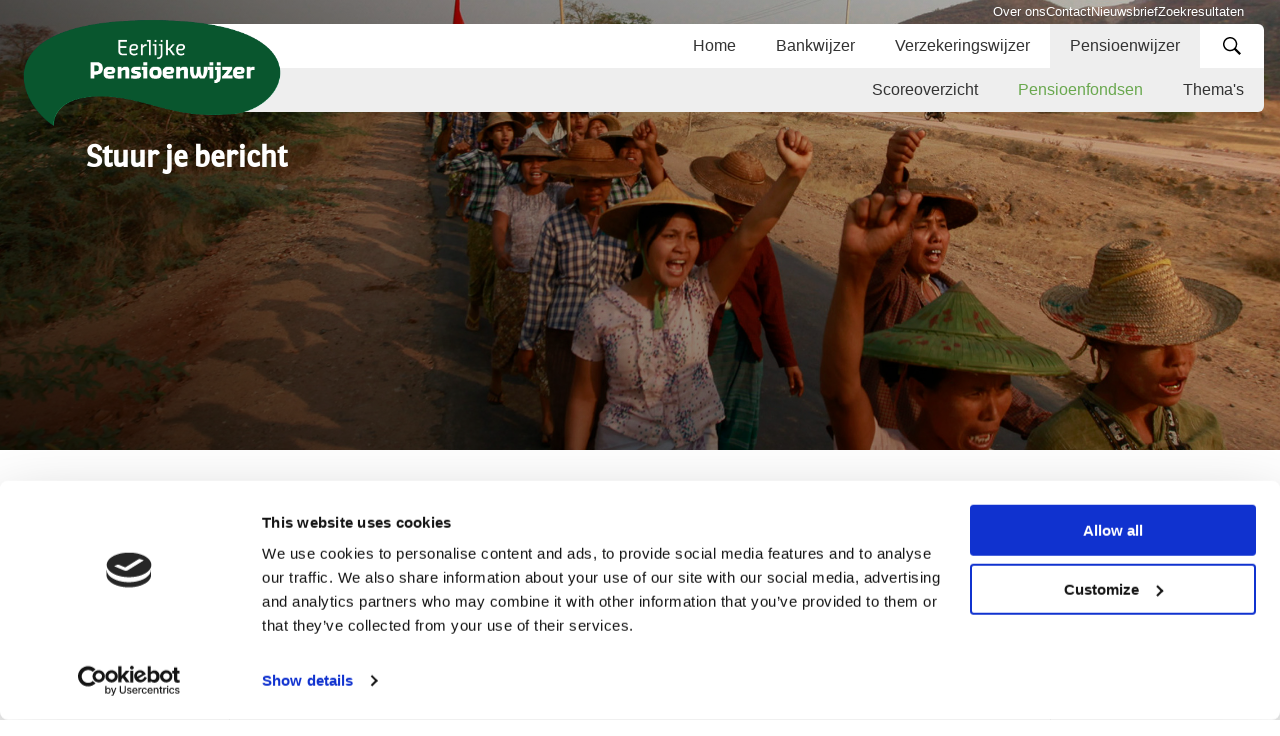

--- FILE ---
content_type: text/html; charset=utf-8
request_url: https://www.eerlijkegeldwijzer.nl/pensioenwijzer/pensioenfondsen/taf-gemiddelde-scores/
body_size: 9212
content:
    
    
    

<!DOCTYPE html>
<html lang="nl-NL">

<head>
    
<meta charset="utf-8" />
<meta name="viewport" content="width=device-width, minimum-scale=1, initial-scale=1, shrink-to-fit=no" />
<meta name="format-detection" content="telephone=no" />
<link rel="canonical" href="https://www.eerlijkegeldwijzer.nl/pensioenwijzer/pensioenfondsen/taf-gemiddelde-scores/" />
<meta property="og:site_name" content="www.eerlijkegeldwijzer.nl">
<meta name="robots" content="index,follow" />

    <title>TAF Gemiddelde scores | www.eerlijkegeldwijzer.nl</title>

    <link rel="icon" type="image/x-icon" href="https://www.eerlijkegeldwijzer.nl/media/xmtbsqja/logo_nl-eerlijkegeldwijzer.png" />
    <link rel="icon" type="image/png" sizes="32x32" href="https://www.eerlijkegeldwijzer.nl/media/xmtbsqja/logo_nl-eerlijkegeldwijzer.png?width=32&amp;height=32">
    <link rel="icon" type="image/png" sizes="96x96" href="https://www.eerlijkegeldwijzer.nl/media/xmtbsqja/logo_nl-eerlijkegeldwijzer.png?width=96&amp;height=96">
    <link rel="icon" type="image/png" sizes="16x16" href="https://www.eerlijkegeldwijzer.nl/media/xmtbsqja/logo_nl-eerlijkegeldwijzer.png?width=16&amp;height=16">


    <meta property="og:image:width" content="1200" />
    <meta property="og:image:height" content="630" />
    <meta property="og:image" content="https://www.eerlijkegeldwijzer.nl/media/xmtbsqja/logo_nl-eerlijkegeldwijzer.png" />
    <meta name="twitter:image" content="https://www.eerlijkegeldwijzer.nl/media/xmtbsqja/logo_nl-eerlijkegeldwijzer.png">




    <link rel="stylesheet" href="/dist/css/main.css" />


<style>
    :root {
        --c-primary: #6aa84f;
    }
</style>

<link href="/dist/css/form-page.page.css?d=639034652769330525" rel="stylesheet"><link href="/dist/css/company-form.app.css?d=639034652769330525" rel="stylesheet"><link href="/dist/css/hero-carousel.app.css?d=639034652769330525" rel="stylesheet">


<!-- Google Tag Manager -->
<script>(function(w,d,s,l,i){w[l]=w[l]||[];w[l].push({'gtm.start':
new Date().getTime(),event:'gtm.js'});var f=d.getElementsByTagName(s)[0],
j=d.createElement(s),dl=l!='dataLayer'?'&l='+l:'';j.async=true;j.src=
'https://www.googletagmanager.com/gtm.js?id='+i+dl;f.parentNode.insertBefore(j,f);
})(window,document,'script','dataLayer','GTM-T4RDKW');</script>
<!-- End Google Tag Manager -->

<!-- Hotjar Tracking Code for http://eerlijkegeldwijzer.nl/ -->
<script>
    (function(h,o,t,j,a,r){
        h.hj=h.hj||function(){(h.hj.q=h.hj.q||[]).push(arguments)};
        h._hjSettings={hjid:307341,hjsv:6};
        a=o.getElementsByTagName('head')[0];
        r=o.createElement('script');r.async=1;
        r.src=t+h._hjSettings.hjid+j+h._hjSettings.hjsv;
        a.appendChild(r);
    })(window,document,'https://static.hotjar.com/c/hotjar-','.js?sv=');
</script>

<script id="Cookiebot" src="https://consent.cookiebot.com/uc.js" data-cbid="44d8061c-ee65-4de8-b5f2-259d5bec86f5" type="text/javascript" async></script>
</head>


<body class="is-narrow">

    
<section class="desktop-nav js-desktop-nav" aria-label="Main menu">
    <div class="container-fluid">
        <div class="row">
            <div class="col-12">
                <div class="topnav">
                        <a class="link" href="/over-ons/">Over ons</a>
                        <a class="link" href="/contact/">Contact</a>
                        <a class="link" href="/nieuwsbrief/">Nieuwsbrief</a>
                        <a class="link" href="/zoekresultaten/">Zoekresultaten</a>
                </div>
            </div>
        </div>

        <div class="row">
            <div class="col-12">
                <div class="navbar">
                    
                        <figure class="navbar__brand">
                            <a href="https://www.eerlijkegeldwijzer.nl/">
                                <img src="https://www.eerlijkegeldwijzer.nl/media/2jmljyx5/fair-finance-guide-logo-eerlijkpensioenwijzer.png" alt="Logo"/>
                            </a>
                        </figure>

                    <nav class="navbar__nav">
                        <div class="level level--0">
                                <a class="link " href="https://www.eerlijkegeldwijzer.nl/" target="_self">Home</a>
                                <a class="link " href="https://www.eerlijkegeldwijzer.nl/bankwijzer/" target="_self">Bankwijzer</a>
                                <a class="link " href="https://www.eerlijkegeldwijzer.nl/verzekeringswijzer/" target="_self">Verzekeringswijzer</a>
                                <a class="link is-current" href="https://www.eerlijkegeldwijzer.nl/pensioenwijzer/" target="_self">Pensioenwijzer</a>
                            
                            <button type="button" class="btn-search js-open-search-overlay">
                                
<svg class="icon" width="24" height="24">
    <use href="/dist/img/sprite.svg#icon-search" />
</svg>
                            </button>
                        </div>

                                <div class="level level--1">
                                            <a class="link " href="/pensioenwijzer/scoreoverzicht/"
                                               target="_self">Scoreoverzicht</a>
                                            <a class="link is-current" href="/pensioenwijzer/pensioenfondsen/"
                                               target="_self">Pensioenfondsen</a>
                                            <a class="link " href="/pensioenwijzer/themas/"
                                               target="_self">Thema&#x27;s</a>
                                </div>
                    </nav>
                </div>
            </div>
        </div>
    </div>
</section>

<div class="search-overlay  js-search-overlay" role="dialog" aria-modal="true" aria-hidden="true">
    <button type="button" class="btn-close-overlay js-close-search-overlay">
        <div class="line" aria-hidden="true"></div>
        <div class="line" aria-hidden="true"></div>
    </button>

    <form action="https://www.eerlijkegeldwijzer.nl/zoekresultaten/" autocomplete="off">
        <input type="text" placeholder="Zoeken" class="form-control js-form-control" name="q" id="search">
        <button type="submit" class="btn-submit">Druk op enter om te zoeken</button>
    </form>
</div>

<section class="mobile-nav js-mobile-nav" data-component="mobile-navigation">
    <div class="container-fluid">
        <div class="row">
            <div class="col-12">
                <div class="navbar">
                    <figure class="navbar__brand">
                        <a href="https://www.eerlijkegeldwijzer.nl/">
                            <img src="https://www.eerlijkegeldwijzer.nl/media/2jmljyx5/fair-finance-guide-logo-eerlijkpensioenwijzer.png" alt="Logo eerlijke geldwijzer" />
                        </a>
                    </figure>

                    <button type="button" class="btn-hamburger js-open-button" aria-label="Open navigatie">Menu
                        <div class="hamburger">
                            <span class="line" aria-hidden="true"></span>
                            <span class="line" aria-hidden="true"></span>
                            <span class="line" aria-hidden="true"></span>
                        </div>
                    </button>
                </div>
            </div>
        </div>
    </div>
</section>

<div class="mobile-nav-panel js-mobile-panel">
    <header class="mobile-nav-panel__header">
        <figure class="brand">
                <a href="https://www.eerlijkegeldwijzer.nl/">
                    <img src="https://www.eerlijkegeldwijzer.nl/media/2jmljyx5/fair-finance-guide-logo-eerlijkpensioenwijzer.png" />
                </a>
        </figure>

        <button type="button" class="btn-close js-close-button" aria-label="Sluit navigatie">
            <span class="line" aria-hidden="true"></span>
            <span class="line" aria-hidden="true"></span>
        </button>
    </header>
    <div class="mobile-nav-panel__search">
        <form action="https://www.eerlijkegeldwijzer.nl/zoekresultaten/" autocomplete="off">
            <div class="form-group">
                <input type="text" placeholder="Zoeken" name="q" id="query" class="form-control">
                <button class="btn-search" type="submit">
                    
<svg class="icon" width="24" height="24">
    <use href="/dist/img/sprite.svg#icon-search" />
</svg>
                </button>
            </div>
        </form>
    </div>

    <div class="navbar">

            <a class="link level-0 " href="https://www.eerlijkegeldwijzer.nl/" target="_self">Home</a>
            <a class="link level-0 " href="https://www.eerlijkegeldwijzer.nl/bankwijzer/" target="_self">Bankwijzer</a>
            <a class="link level-0 " href="https://www.eerlijkegeldwijzer.nl/verzekeringswijzer/" target="_self">Verzekeringswijzer</a>
            <a class="link level-0 " href="https://www.eerlijkegeldwijzer.nl/pensioenwijzer/" target="_self">Pensioenwijzer</a>
                <a class="link level-1 " href="/pensioenwijzer/scoreoverzicht/"
            target="_self">Scoreoverzicht</a>
                <a class="link level-1 is-current" href="/pensioenwijzer/pensioenfondsen/"
            target="_self">Pensioenfondsen</a>
                <a class="link level-1 " href="/pensioenwijzer/themas/"
            target="_self">Thema&#x27;s</a>
            <a class="link topnav" href="/over-ons/">Over ons</a>
            <a class="link topnav" href="/contact/">Contact</a>
            <a class="link topnav" href="/nieuwsbrief/">Nieuwsbrief</a>
            <a class="link topnav" href="/zoekresultaten/">Zoekresultaten</a>
    </div>


    <footer class="mobile-nav-panel__footer">
        <strong class="title">Volg ons</strong>
        <a href="" class="social-link facebook">
            
<svg class="icon icon-facebook" width="24" height="24">
    <use href="/dist/img/sprite.svg#icon-facebook" />
</svg>
        </a>

        <a href="" class="social-link twitter">
            
<svg class="icon icon-twitter" width="24" height="24">
    <use href="/dist/img/sprite.svg#icon-x" />
</svg>
        </a>

        <a href="" class="social-link instagram">
            
<svg class="icon icon-instagram" width="24" height="24">
    <use href="/dist/img/sprite.svg#icon-instagram" />
</svg>
        </a>

        <a href="" class="social-link linkedin">
            
<svg class="icon icon-linkedin" width="24" height="24">
    <use href="/dist/img/sprite.svg#icon-linkedin" />
</svg>
        </a>
    </footer>

</div>


    <div class="hero-carousel" id="hero-carousel">
        <hero-carousel :data="[{&quot;Title&quot;:&quot;Stuur je bericht &quot;,&quot;Description&quot;:&quot;&quot;,&quot;Image&quot;:{&quot;ImageUrl&quot;:&quot;https://www.eerlijkegeldwijzer.nl/media/3mjpqizg/207275_villagers-protest-against-a-copper-mine-project-in-front-of-lapdaung-hill-during-a-visit-by-myanmar-pro-democracy-leader-aung-san-suu-kyi-in-sarlingyi-township_webjpg.jpg&quot;,&quot;AltText&quot;:&quot;&quot;},&quot;Link&quot;:null}]" :duration="0"></hero-carousel>
    </div>


<div class="container-fluid ">
    <div class="row">
        <div class="col-12">
            <ul class="breadcrumb">
                    <li class="breadcrumb__item ">
                        <a class="link" href="https://www.eerlijkegeldwijzer.nl/pensioenwijzer/pensioenfondsen/">
                            Pensioenfondsen
                        </a>
                    </li>
                    <li class="breadcrumb__item is-last">
                        <a class="link" href="https://www.eerlijkegeldwijzer.nl/pensioenwijzer/pensioenfondsen/taf-gemiddelde-scores/">
                            TAF Gemiddelde scores
                        </a>
                    </li>

            </ul>
        </div>
    </div>
</div>
        <div class="narrow-wrapper">
                
    
    

<main class="form-page">
    <div class="container-fluid">
        <div class="row">
            <div class="col-md-8 offset-md-2">

                <div id="company-form">
                    <company-form :data="[{&quot;CompanyName&quot;:&quot;ABP&quot;,&quot;CompanyId&quot;:1502,&quot;ThemeName&quot;:null,&quot;ThemeId&quot;:0,&quot;Text&quot;:&quot;Geachte heer, mevrouw,\n\nUit de gegevens van de Eerlijke Pensioenwijzer blijkt dat u onvoldoende of matig beleid voert op diverse maatschappelijke onderwerpen die voor mij belangrijk zijn. \n\nHieruit blijkt voor mij dat u uw maatschappelijke verantwoordelijkheid ten aanzien van deze onderwerpen niet serieus neemt. \nIk ben hier ontevreden over.  \n\nUiteraard hoop ik dat u uw investeringsbeleid (verder) zult verbeteren en dat u zich hard zult maken voor veel meer duurzame investeringen in de praktijk.\n\nGraag verneem ik van u welke acties u hiertoe onderneemt.\n\nMet vriendelijke groet,\n\n&quot;,&quot;IsPositive&quot;:false},{&quot;CompanyName&quot;:&quot;BPFBouw&quot;,&quot;CompanyId&quot;:1503,&quot;ThemeName&quot;:null,&quot;ThemeId&quot;:0,&quot;Text&quot;:&quot;Geachte heer, mevrouw,\n\nUit de gegevens van de Eerlijke Pensioenwijzer blijkt dat u onvoldoende of matig beleid voert op diverse maatschappelijke onderwerpen die voor mij belangrijk zijn. \n\nHieruit blijkt voor mij dat u uw maatschappelijke verantwoordelijkheid ten aanzien van deze onderwerpen niet serieus neemt. \nIk ben hier ontevreden over.  \n\nUiteraard hoop ik dat u uw investeringsbeleid (verder) zult verbeteren en dat u zich hard zult maken voor veel meer duurzame investeringen in de praktijk.\n\nGraag verneem ik van u welke acties u hiertoe onderneemt.\n\nMet vriendelijke groet,\n\n&quot;,&quot;IsPositive&quot;:false},{&quot;CompanyName&quot;:&quot;BPL Pensioen&quot;,&quot;CompanyId&quot;:1504,&quot;ThemeName&quot;:null,&quot;ThemeId&quot;:0,&quot;Text&quot;:&quot;Geachte heer, mevrouw,\n\nUit de gegevens van de Eerlijke Pensioenwijzer blijkt dat u onvoldoende of matig beleid voert op diverse maatschappelijke onderwerpen die voor mij belangrijk zijn. \n\nHieruit blijkt voor mij dat u uw maatschappelijke verantwoordelijkheid ten aanzien van deze onderwerpen niet serieus neemt. \nIk ben hier ontevreden over.  \n\nUiteraard hoop ik dat u uw investeringsbeleid (verder) zult verbeteren en dat u zich hard zult maken voor veel meer duurzame investeringen in de praktijk.\n\nGraag verneem ik van u welke acties u hiertoe onderneemt.\n\nMet vriendelijke groet,\n\n&quot;,&quot;IsPositive&quot;:false},{&quot;CompanyName&quot;:&quot;Pensioenfonds Detailhandel&quot;,&quot;CompanyId&quot;:1505,&quot;ThemeName&quot;:null,&quot;ThemeId&quot;:0,&quot;Text&quot;:&quot;Geachte heer, mevrouw,\n\nUit de gegevens van de Eerlijke Pensioenwijzer blijkt dat u onvoldoende of matig beleid voert op diverse maatschappelijke onderwerpen die voor mij belangrijk zijn. \n\nHieruit blijkt voor mij dat u uw maatschappelijke verantwoordelijkheid ten aanzien van deze onderwerpen niet serieus neemt. \nIk ben hier ontevreden over.  \n\nUiteraard hoop ik dat u uw investeringsbeleid (verder) zult verbeteren en dat u zich hard zult maken voor veel meer duurzame investeringen in de praktijk.\n\nGraag verneem ik van u welke acties u hiertoe onderneemt.\n\nMet vriendelijke groet,\n\n&quot;,&quot;IsPositive&quot;:false},{&quot;CompanyName&quot;:&quot;Pensioenfonds H\u0026C&quot;,&quot;CompanyId&quot;:1506,&quot;ThemeName&quot;:null,&quot;ThemeId&quot;:0,&quot;Text&quot;:&quot;Geachte heer, mevrouw,\n\nUit de gegevens van de Eerlijke Pensioenwijzer blijkt dat u onvoldoende of matig beleid voert op diverse maatschappelijke onderwerpen die voor mij belangrijk zijn. \n\nHieruit blijkt voor mij dat u uw maatschappelijke verantwoordelijkheid ten aanzien van deze onderwerpen niet serieus neemt. \nIk ben hier ontevreden over.  \n\nUiteraard hoop ik dat u uw investeringsbeleid (verder) zult verbeteren en dat u zich hard zult maken voor veel meer duurzame investeringen in de praktijk.\n\nGraag verneem ik van u welke acties u hiertoe onderneemt.\n\nMet vriendelijke groet,\n\n&quot;,&quot;IsPositive&quot;:false},{&quot;CompanyName&quot;:&quot;Pensioenfonds Zorg en Welzijn&quot;,&quot;CompanyId&quot;:1508,&quot;ThemeName&quot;:null,&quot;ThemeId&quot;:0,&quot;Text&quot;:&quot;Geachte heer, mevrouw,\n\nUit de gegevens van de Eerlijke Pensioenwijzer blijkt dat u onvoldoende of matig beleid voert op diverse maatschappelijke onderwerpen die voor mij belangrijk zijn. \n\nHieruit blijkt voor mij dat u uw maatschappelijke verantwoordelijkheid ten aanzien van deze onderwerpen niet serieus neemt. \nIk ben hier ontevreden over.  \n\nUiteraard hoop ik dat u uw investeringsbeleid (verder) zult verbeteren en dat u zich hard zult maken voor veel meer duurzame investeringen in de praktijk.\n\nGraag verneem ik van u welke acties u hiertoe onderneemt.\n\nMet vriendelijke groet,\n\n&quot;,&quot;IsPositive&quot;:false},{&quot;CompanyName&quot;:&quot;Pensioenfonds Vervoer&quot;,&quot;CompanyId&quot;:1507,&quot;ThemeName&quot;:null,&quot;ThemeId&quot;:0,&quot;Text&quot;:&quot;Geachte heer, mevrouw,\n\nUit de gegevens van de Eerlijke Pensioenwijzer blijkt dat u onvoldoende of matig beleid voert op diverse maatschappelijke onderwerpen die voor mij belangrijk zijn. \n\nHieruit blijkt voor mij dat u uw maatschappelijke verantwoordelijkheid ten aanzien van deze onderwerpen niet serieus neemt. \nIk ben hier ontevreden over.  \n\nUiteraard hoop ik dat u uw investeringsbeleid (verder) zult verbeteren en dat u zich hard zult maken voor veel meer duurzame investeringen in de praktijk.\n\nGraag verneem ik van u welke acties u hiertoe onderneemt.\n\nMet vriendelijke groet,\n\n&quot;,&quot;IsPositive&quot;:false},{&quot;CompanyName&quot;:&quot;PME&quot;,&quot;CompanyId&quot;:1445,&quot;ThemeName&quot;:null,&quot;ThemeId&quot;:0,&quot;Text&quot;:&quot;Geachte heer, mevrouw,\n\nUit de gegevens van de Eerlijke Pensioenwijzer blijkt dat u onvoldoende of matig beleid voert op diverse maatschappelijke onderwerpen die voor mij belangrijk zijn. \n\nHieruit blijkt voor mij dat u uw maatschappelijke verantwoordelijkheid ten aanzien van deze onderwerpen niet serieus neemt. \nIk ben hier ontevreden over.  \n\nUiteraard hoop ik dat u uw investeringsbeleid (verder) zult verbeteren en dat u zich hard zult maken voor veel meer duurzame investeringen in de praktijk.\n\nGraag verneem ik van u welke acties u hiertoe onderneemt.\n\nMet vriendelijke groet,\n\n&quot;,&quot;IsPositive&quot;:false},{&quot;CompanyName&quot;:&quot;PMT&quot;,&quot;CompanyId&quot;:1509,&quot;ThemeName&quot;:null,&quot;ThemeId&quot;:0,&quot;Text&quot;:&quot;Geachte heer, mevrouw,\n\nUit de gegevens van de Eerlijke Pensioenwijzer blijkt dat u onvoldoende of matig beleid voert op diverse maatschappelijke onderwerpen die voor mij belangrijk zijn. \n\nHieruit blijkt voor mij dat u uw maatschappelijke verantwoordelijkheid ten aanzien van deze onderwerpen niet serieus neemt. \nIk ben hier ontevreden over.  \n\nUiteraard hoop ik dat u uw investeringsbeleid (verder) zult verbeteren en dat u zich hard zult maken voor veel meer duurzame investeringen in de praktijk.\n\nGraag verneem ik van u welke acties u hiertoe onderneemt.\n\nMet vriendelijke groet,\n\n&quot;,&quot;IsPositive&quot;:false},{&quot;CompanyName&quot;:&quot;StiPP&quot;,&quot;CompanyId&quot;:1510,&quot;ThemeName&quot;:null,&quot;ThemeId&quot;:0,&quot;Text&quot;:&quot;Geachte heer, mevrouw,\n\nUit de gegevens van de Eerlijke Pensioenwijzer blijkt dat u onvoldoende of matig beleid voert op diverse maatschappelijke onderwerpen die voor mij belangrijk zijn. \n\nHieruit blijkt voor mij dat u uw maatschappelijke verantwoordelijkheid ten aanzien van deze onderwerpen niet serieus neemt. \nIk ben hier ontevreden over.  \n\nUiteraard hoop ik dat u uw investeringsbeleid (verder) zult verbeteren en dat u zich hard zult maken voor veel meer duurzame investeringen in de praktijk.\n\nGraag verneem ik van u welke acties u hiertoe onderneemt.\n\nMet vriendelijke groet,\n\n&quot;,&quot;IsPositive&quot;:false}]">
                        <template #form>






    <div id="umbraco_form_77074c4d3eba42ad8d35c983bf03b8e5" class="umbraco-forms-form nleptakeactionform umbraco-forms-">

<form action="/pensioenwijzer/pensioenfondsen/taf-gemiddelde-scores/" enctype="multipart/form-data" id="form3818646b4e5f4b2aa45d55ef669d19e2" method="post"><input data-val="true" data-val-required="The FormId field is required." name="FormId" type="hidden" value="77074c4d-3eba-42ad-8d35-c983bf03b8e5" /><input data-val="true" data-val-required="The FormName field is required." name="FormName" type="hidden" value="NL- EP Take Action Form" /><input data-val="true" data-val-required="The RecordId field is required." name="RecordId" type="hidden" value="00000000-0000-0000-0000-000000000000" /><input name="PreviousClicked" type="hidden" value="" /><input name="Theme" type="hidden" value="" /><input name="RedirectToPageId" type="hidden" value="" />            <input type="hidden" name="FormStep" value="0" />
            <input type="hidden" name="RecordState" value="Q2ZESjhMYTNGeVIwYTZaR2tJVXkyc05PVXFCZmZOX2N5ZE9rOUNHdjMyaG5yVnRyT3dKYXU3NnZraVl6ZUxIMEhBcE9IT0d4VkR1SGlJU2N5M1ZYNHFmdHhmbTZETkRaYUN2Z1NHSXJUNFV4VXhiVXZrRzJEaEpiVXFJVXZscld2Q2VNQnc=" />




<div class="umbraco-forms-page" id="0e5d89e2-f77a-47d0-b890-1af026fb2bdc">




        <fieldset class="umbraco-forms-fieldset" id="f0167b3e-afeb-4954-8b5a-ff9a090aeeae">


            <div class="row-fluid">

                    <div class="umbraco-forms-container col-md-12">

                                    <div class=" umbraco-forms-field stuurditberichtaan companyselector ">

                                            <label for="154463a0-850e-4aab-9b3c-177b074cb500" class="umbraco-forms-label">
Stuur dit bericht aan                                            </label>

        <div class="umbraco-forms-field-wrapper">

            
<select class=" js-select-control" name="154463a0-850e-4aab-9b3c-177b074cb500" id="154463a0-850e-4aab-9b3c-177b074cb500"
    data-umb="154463a0-850e-4aab-9b3c-177b074cb500" >

    <option value=""></option>

</select>

<span class="field-validation-valid" data-valmsg-for="154463a0-850e-4aab-9b3c-177b074cb500" data-valmsg-replace="true" role="alert"></span>
        </div>

                                    </div>
                                    <div class=" umbraco-forms-field jevoorlettervoornaam shortanswer alternating ">

                                            <label for="7aa7b297-680c-4060-b1cd-161ab6a9ca35" class="umbraco-forms-label">
Je voorletter/ voornaam                                            </label>

        <div class="umbraco-forms-field-wrapper">

            <input type="text" name="7aa7b297-680c-4060-b1cd-161ab6a9ca35" id="7aa7b297-680c-4060-b1cd-161ab6a9ca35" data-umb="7aa7b297-680c-4060-b1cd-161ab6a9ca35" class="text " value="" maxlength="255"
       />





<span class="field-validation-valid" data-valmsg-for="7aa7b297-680c-4060-b1cd-161ab6a9ca35" data-valmsg-replace="true" role="alert"></span>
        </div>

                                    </div>
                                    <div class=" umbraco-forms-field jeachternaam shortanswer ">

                                            <label for="fdcb0a43-823c-4729-93c0-7df13c4e654c" class="umbraco-forms-label">
Je achternaam                                            </label>

        <div class="umbraco-forms-field-wrapper">

            <input type="text" name="fdcb0a43-823c-4729-93c0-7df13c4e654c" id="fdcb0a43-823c-4729-93c0-7df13c4e654c" data-umb="fdcb0a43-823c-4729-93c0-7df13c4e654c" class="text " value="" maxlength="255"
       />





<span class="field-validation-valid" data-valmsg-for="fdcb0a43-823c-4729-93c0-7df13c4e654c" data-valmsg-replace="true" role="alert"></span>
        </div>

                                    </div>
                                    <div class=" umbraco-forms-field jeemailadres email alternating ">

                                            <label for="e7bd4c33-d9ca-436f-8ce2-fe6e642abf54" class="umbraco-forms-label">
Je e-mailadres                                            </label>

        <div class="umbraco-forms-field-wrapper">

            
<input type="email"
       name="e7bd4c33-d9ca-436f-8ce2-fe6e642abf54"
       id="e7bd4c33-d9ca-436f-8ce2-fe6e642abf54"
       data-umb="e7bd4c33-d9ca-436f-8ce2-fe6e642abf54"
       class="form-control"
       value=""
       maxlength="500"
        />

<span class="field-validation-valid" data-valmsg-for="e7bd4c33-d9ca-436f-8ce2-fe6e642abf54" data-valmsg-replace="true" role="alert"></span>
        </div>

                                    </div>
                                    <div class=" umbraco-forms-field jouwbericht companyfeedback ">

                                            <label for="4ec4b605-03b6-46a0-b676-2f1f6ee309ee" class="umbraco-forms-label">
Jouw bericht                                            </label>

        <div class="umbraco-forms-field-wrapper">

            
<textarea ref="textarea" class="form-control js-textarea-control" name="4ec4b605-03b6-46a0-b676-2f1f6ee309ee" id="4ec4b605-03b6-46a0-b676-2f1f6ee309ee"
     data-umb="4ec4b605-03b6-46a0-b676-2f1f6ee309ee" rows="5" cols="20" >
          </textarea>


<span class="field-validation-valid" data-valmsg-for="4ec4b605-03b6-46a0-b676-2f1f6ee309ee" data-valmsg-replace="true" role="alert"></span>
        </div>

                                    </div>
                                    <div class=" umbraco-forms-field bevestigdatjeakkoordgaatmetonslinkprivacystatementlink privacystatement alternating ">


        <div class="umbraco-forms-field-wrapper">

            
<div class="choice-wrapper choice">
    <div class="choice__item">
        <input type="checkbox" name="a8928aa4-b8d2-41a4-91af-be620d7d0cb6" id="a8928aa4-b8d2-41a4-91af-be620d7d0cb6" value="true"         />

        <label for="a8928aa4-b8d2-41a4-91af-be620d7d0cb6" class="label">Bevestig dat je akkoord gaat met ons <a href='' target='_blank'>privacystatement</a></label>
    </div>
</div>

<span class="field-validation-valid" data-valmsg-for="a8928aa4-b8d2-41a4-91af-be620d7d0cb6" data-valmsg-replace="true" role="alert"></span>
        </div>

                                    </div>
                                    <div class=" umbraco-forms-field jaikmeldmeaanvoordenieuwsbriefenactiemailsmax6perjaar checkbox ">

                                            <label for="dd120a3f-2fb7-4c0a-94fa-1102c99235a8" class="umbraco-forms-label">
Ja, Ik meld me aan voor de nieuwsbrief en actiemails ( max. 6 per jaar)                                            </label>

        <div class="umbraco-forms-field-wrapper">

            
<input type="checkbox" name="dd120a3f-2fb7-4c0a-94fa-1102c99235a8" id="dd120a3f-2fb7-4c0a-94fa-1102c99235a8" value="true"  data-umb="dd120a3f-2fb7-4c0a-94fa-1102c99235a8"
       />
<input type="hidden" name="dd120a3f-2fb7-4c0a-94fa-1102c99235a8" value="false" />


<span class="field-validation-valid" data-valmsg-for="dd120a3f-2fb7-4c0a-94fa-1102c99235a8" data-valmsg-replace="true" role="alert"></span>
        </div>

                                    </div>
                                    <div class=" umbraco-forms-field vulderecaptchain recaptcha2 alternating ">

                                            <label for="b98d743a-56e9-46b1-c3d2-1c0de90486d9" class="umbraco-forms-label">
Vul de reCAPTCHA in                                            </label>

        <div class="umbraco-forms-field-wrapper">

            

        <div class="g-recaptcha" data-sitekey="6Ld3Bh0qAAAAAJLOTTYA9dCvmrdkENmn9_8h7QS4" data-theme="light" data-size="normal"></div>


<span class="field-validation-valid" data-valmsg-for="b98d743a-56e9-46b1-c3d2-1c0de90486d9" data-valmsg-replace="true" role="alert"></span>
        </div>

                                    </div>

                    </div>
            </div>

        </fieldset>

    <div class="umbraco-forms-hidden" aria-hidden="true">
        <input type="text" name="77074c4d3eba42ad8d35c983bf03b8e5" />
    </div>

    <div class="umbraco-forms-navigation row-fluid">

        <div class="col-md-12">
                <input type="submit"
                       class="btn primary"
                       value="Submit"
                       name="__next"
                       data-form-navigate="next"
                       data-umb="submit-forms-form" />
        </div>
    </div>
</div>



<input name="__RequestVerificationToken" type="hidden" value="CfDJ8La3FyR0a6ZGkIUy2sNOUqBDv_XA3t3XXotxbuE3Qi-F-XX-gdXPtBThaJ79_1w4CYpwfpUMXHvf3IH9sIAL8wrXZs06R-gKceQd-yHrP-RaEezf6PODmorHTUM-66lcobdg3mX3VPlEpuc0v_zKW_g" /><input name="ufprt" type="hidden" value="CfDJ8La3FyR0a6ZGkIUy2sNOUqBewfRBQneq7gWMxKe4hI-pXdG03gldUXMM75_ZnqHfOMFXMvDYXMPGv06Y4ZENPX1AGvu4kdQKiut-_zOAEdScomu9-PWSu69b5DvxguT7V-fLjIkGSkUzelU6Nwlmk8c" /></form>
    </div>

                        </template>
                    </company-form>

                </div>
            </div>
        </div>
    </div>
</main>
        </div>

    

<div class="container-fluid">
    <div class="row">
        <div class="col-md-12">
            <div class="share">
                <div class="share__title h6">
                    Deel dit op:
                </div>
                <div class="share__list">

                    <a href="whatsapp://send?text=%20https://www.eerlijkegeldwijzer.nl/pensioenwijzer/pensioenfondsen/taf-gemiddelde-scores/" class="link" target="_blank"
                       rel="noopener noreferrer"
                       title="Deel dit op: Whatsapp">
                        <img src="/dist/public/icon-whatsapp.svg" width="40" height="40" alt="">
                    </a>
                    <a href="https://x.com/intent/tweet?text=&url=https://www.eerlijkegeldwijzer.nl/pensioenwijzer/pensioenfondsen/taf-gemiddelde-scores/" class="link"
                       target="_blank"
                       rel="noopener noreferrer" title="Deel dit op: X">
                        <img src="/dist/public/icon-x.svg" width="40" height="40" alt="">
                    </a>
                    <a href="https://www.facebook.com/sharer/sharer.php?u=https://www.eerlijkegeldwijzer.nl/pensioenwijzer/pensioenfondsen/taf-gemiddelde-scores/" class="link" target="_blank"
                       rel="noopener noreferrer"
                       title="Deel dit op: Facebook">
                        <img src="/dist/public/icon-facebook.svg" width="40" height="40" alt="">
                    </a>
                    <a href="https://www.linkedin.com/shareArticle?mini=true&url=https://www.eerlijkegeldwijzer.nl/pensioenwijzer/pensioenfondsen/taf-gemiddelde-scores/&title="
                       class="link"
                       target="_blank" rel="noopener noreferrer"
                       title="Deel dit op: LinkedIn">
                        <img src="/dist/public/icon-linkedin.svg" width="40" height="40" alt="">
                    </a>
                    <a href="https://bsky.app/intent/compose?text=%20https://www.eerlijkegeldwijzer.nl/pensioenwijzer/pensioenfondsen/taf-gemiddelde-scores/" target="_blank"
                       class="link"
                       rel="noopener noreferrer"
                       title="Deel dit op: Bluesky">
                        <img src="/dist/public/icon-bluesky.svg" width="40" height="40" alt=""/>
                    </a>

                </div>
            </div>
        </div>
    </div>
</div>

    
<footer class="site-footer">
    <div class="container-fluid">
        <div class="row">
            <div class="col-lg-3">
                <section class="footer-col">
                        <header class="footer-col__header h4">Scores
                        </header>
                        <div class="footer-col__body">
                                <a href="https://www.eerlijkegeldwijzer.nl/pensioenwijzer/pensioenfondsen/abp/" target="_self" title="ABP"
                            class="footer-link">ABP</a>
                                <a href="https://www.eerlijkegeldwijzer.nl/pensioenwijzer/pensioenfondsen/bpfbouw/" target="_self" title="BPFBouw"
                            class="footer-link">BPFBouw</a>
                                <a href="https://www.eerlijkegeldwijzer.nl/pensioenwijzer/pensioenfondsen/bpl-pensioen/" target="_self" title="BPL Pensioen"
                            class="footer-link">BPL Pensioen</a>
                                <a href="https://www.eerlijkegeldwijzer.nl/pensioenwijzer/pensioenfondsen/pensioenfonds-detailhandel/" target="_self" title="Pensioenfonds Detailhandel"
                            class="footer-link">Pensioenfonds Detailhandel</a>
                                <a href="https://www.eerlijkegeldwijzer.nl/pensioenwijzer/pensioenfondsen/pensioenfonds-hc/" target="_self" title="Pensioenfonds H&amp;C"
                            class="footer-link">Pensioenfonds H&amp;C</a>
                                <a href="https://www.eerlijkegeldwijzer.nl/pensioenwijzer/pensioenfondsen/pensioenfonds-zorg-en-welzijn/" target="_self" title="Pensioenfonds Zorg en Welzijn"
                            class="footer-link">Pensioenfonds Zorg en Welzijn</a>
                                <a href="https://www.eerlijkegeldwijzer.nl/pensioenwijzer/pensioenfondsen/pensioenfonds-vervoer/" target="_self" title="Pensioenfonds Vervoer"
                            class="footer-link">Pensioenfonds Vervoer</a>
                                <a href="https://www.eerlijkegeldwijzer.nl/pensioenwijzer/pensioenfondsen/pme/" target="_self" title="PME"
                            class="footer-link">PME</a>
                                <a href="https://www.eerlijkegeldwijzer.nl/pensioenwijzer/pensioenfondsen/pmt/" target="_self" title="PMT"
                            class="footer-link">PMT</a>
                                <a href="https://www.eerlijkegeldwijzer.nl/pensioenwijzer/pensioenfondsen/stipp/" target="_self" title="StiPP"
                            class="footer-link">StiPP</a>
                        </div>
                </section>
            </div>
            <div class="col-lg-3">
                <section class="footer-col">
                        <header class="footer-col__header h4">Thema&#x27;s
                        </header>
                        <div class="footer-col__body">
                                <a href="https://www.eerlijkegeldwijzer.nl/pensioenwijzer/themas/wapens/" target="_self" title="Wapens"
                            class="footer-link">Wapens</a>
                                <a href="https://www.eerlijkegeldwijzer.nl/pensioenwijzer/themas/belastingen/" target="_self" title="Belastingen"
                            class="footer-link">Belastingen</a>
                                <a href="https://www.eerlijkegeldwijzer.nl/pensioenwijzer/themas/dierenwelzijn/" target="_self" title="Dierenwelzijn"
                            class="footer-link">Dierenwelzijn</a>
                                <a href="https://www.eerlijkegeldwijzer.nl/pensioenwijzer/themas/gendergelijkheid/" target="_self" title="Gendergelijkheid"
                            class="footer-link">Gendergelijkheid</a>
                                <a href="https://www.eerlijkegeldwijzer.nl/pensioenwijzer/themas/klimaatverandering/" target="_self" title="Klimaatverandering"
                            class="footer-link">Klimaatverandering</a>
                                <a href="https://www.eerlijkegeldwijzer.nl/pensioenwijzer/themas/mensenrechten/" target="_self" title="Mensenrechten"
                            class="footer-link">Mensenrechten</a>
                                <a href="https://www.eerlijkegeldwijzer.nl/pensioenwijzer/themas/natuur/" target="_self" title="Natuur"
                            class="footer-link">Natuur</a>
                                <a href="https://www.eerlijkegeldwijzer.nl/pensioenwijzer/themas/gezondheid/" target="_self" title="Gezondheid"
                            class="footer-link">Gezondheid</a>
                                <a href="https://www.eerlijkegeldwijzer.nl/pensioenwijzer/themas/mijnbouw/" target="_self" title="Mijnbouw"
                            class="footer-link">Mijnbouw</a>
                                <a href="https://www.eerlijkegeldwijzer.nl/pensioenwijzer/themas/arbeidsrechten/" target="_self" title="Arbeidsrechten"
                            class="footer-link">Arbeidsrechten</a>
                        </div>
                </section>
            </div>
            <div class="col-lg-3">
                <section class="footer-col">
                    <header class="footer-col__header h4">
                        Fair Finance International
                    </header>
                    <div class="footer-col__body">
                            <a href="https://guiadosbancosresponsaveis.org.br/" target="_blank" title="Brazil" class="footer-link">Brazil</a>
                            <a href="https://cambodia.fairfinanceasia.org/" target="_blank" title="Cambodia" class="footer-link">Cambodia</a>
                            <a href="https://www.oxfamcolombia.org/finanzas-justas/" title="Colombia" class="footer-link">Colombia</a>
                            <a href="https://fairfinanceasia.org/" target="_blank" title="Fair Finance Asia" class="footer-link">Fair Finance Asia</a>
                            <a href="https://fairfinanceguide.de/" target="_blank" title="Germany" class="footer-link">Germany</a>
                            <a href="https://responsibank.id/" target="_blank" title="Indonesia" class="footer-link">Indonesia</a>
                            <a href="https://www.fairfinanceinternational.org/" target="_blank" title="International" class="footer-link">International</a>
                            <a href="https://fairfinance.jp/" target="_blank" title="Japan" class="footer-link">Japan</a>
                            <a href="https://www.eerlijkegeldwijzer.nl/" target="_blank" title="Netherlands" class="footer-link">Netherlands</a>
                            <a href="https://etiskbankguide.no/" target="_blank" title="Norway" class="footer-link">Norway</a>
                            <a href="https://pakistan.fairfinanceasia.org/" target="_blank" title="Pakistan" class="footer-link">Pakistan</a>
                            <a href="https://philippines.fairfinanceasia.org/" target="_blank" title="Philippines" class="footer-link">Philippines</a>
                            <a href="https://www.fairfinancesouthernafrica.org/" title="Southern Africa" class="footer-link">Southern Africa</a>
                            <a href="https://fairfinanceguide.se/" target="_blank" title="Sweden" class="footer-link">Sweden</a>
                            <a href="https://fairfinancethailand.org/" target="_blank" title="Thailand" class="footer-link">Thailand</a>
                    </div>
                </section>
            </div>
            <div class="col-lg-3">
                <section class="footer-col">

                    
<div class="main-socials">
    <div class="main-socials__title h4">
        Volg ons
    </div>
    <div class="main-socials__list">
            <a class="social-link" href="https://www.facebook.com/eerlijkegeldwijzer?ref=hl" name="Facebook">
                <img class="social-link__image" src="https://www.eerlijkegeldwijzer.nl/media/darfgzcm/icon-facebook.png" />
            </a>
            <a class="social-link" href="https://twitter.com/EGeldwijzer" name="Twitter">
                <img class="social-link__image" src="https://www.eerlijkegeldwijzer.nl/media/yuxlwuhu/icon-twitter.png" />
            </a>
            <a class="social-link" href="https://www.instagram.com/eerlijke__geldwijzer/" name="Eerlijke Geldwijzer op Instagram">
                <img class="social-link__image" src="https://www.eerlijkegeldwijzer.nl/media/mwfjo4a4/icon-instagram.png" />
            </a>
            <a class="social-link" href="https://www.linkedin.com/company/eerlijke-geldwijzer" name="Eerlijke Geldwijzer op LinkedIn">
                <img class="social-link__image" src="https://www.eerlijkegeldwijzer.nl/media/25nkudfp/icon-linkedin.png" />
            </a>
    </div>
</div>

                </section>
                <section class="footer-col">
                        <header class="footer-col__header h4">Snel naar
                        </header>
                        <div class="footer-col__body">
                                <a href="/contact/" title="Contact" class="footer-link">Contact</a>
                                <a href="/nieuwsbrief/" title="Nieuwsbrief" class="footer-link">Nieuwsbrief</a>
                                <a href="/privacy-statement/" title="Privacy statement" class="footer-link">Privacy statement</a>
                                <a href="/disclaimer/" title="Disclaimer" class="footer-link">Disclaimer</a>
                        </div>

                </section>
            </div>
        </div>
    </div>
</footer>

    

        <script type="module" src="/dist/script/company-form.app.js?d=639034652769330525"></script>
        <script type="module" src="/dist/script/main.js?d=639034652769330525"></script>
        <script type="module" src="/dist/script/hero-carousel.app.js?d=639034652769330525"></script>

<!-- Google Tag Manager (noscript) -->
<noscript><iframe src="https://www.googletagmanager.com/ns.html?id=GTM-T4RDKW"
height="0" width="0" style="display:none;visibility:hidden"></iframe></noscript>
<!-- End Google Tag Manager (noscript) -->
</body>

</html>

--- FILE ---
content_type: text/html; charset=utf-8
request_url: https://www.google.com/recaptcha/api2/anchor?ar=1&k=6Ld3Bh0qAAAAAJLOTTYA9dCvmrdkENmn9_8h7QS4&co=aHR0cHM6Ly93d3cuZWVybGlqa2VnZWxkd2lqemVyLm5sOjQ0Mw..&hl=en&v=PoyoqOPhxBO7pBk68S4YbpHZ&theme=light&size=normal&anchor-ms=20000&execute-ms=30000&cb=twgecb7931l2
body_size: 49325
content:
<!DOCTYPE HTML><html dir="ltr" lang="en"><head><meta http-equiv="Content-Type" content="text/html; charset=UTF-8">
<meta http-equiv="X-UA-Compatible" content="IE=edge">
<title>reCAPTCHA</title>
<style type="text/css">
/* cyrillic-ext */
@font-face {
  font-family: 'Roboto';
  font-style: normal;
  font-weight: 400;
  font-stretch: 100%;
  src: url(//fonts.gstatic.com/s/roboto/v48/KFO7CnqEu92Fr1ME7kSn66aGLdTylUAMa3GUBHMdazTgWw.woff2) format('woff2');
  unicode-range: U+0460-052F, U+1C80-1C8A, U+20B4, U+2DE0-2DFF, U+A640-A69F, U+FE2E-FE2F;
}
/* cyrillic */
@font-face {
  font-family: 'Roboto';
  font-style: normal;
  font-weight: 400;
  font-stretch: 100%;
  src: url(//fonts.gstatic.com/s/roboto/v48/KFO7CnqEu92Fr1ME7kSn66aGLdTylUAMa3iUBHMdazTgWw.woff2) format('woff2');
  unicode-range: U+0301, U+0400-045F, U+0490-0491, U+04B0-04B1, U+2116;
}
/* greek-ext */
@font-face {
  font-family: 'Roboto';
  font-style: normal;
  font-weight: 400;
  font-stretch: 100%;
  src: url(//fonts.gstatic.com/s/roboto/v48/KFO7CnqEu92Fr1ME7kSn66aGLdTylUAMa3CUBHMdazTgWw.woff2) format('woff2');
  unicode-range: U+1F00-1FFF;
}
/* greek */
@font-face {
  font-family: 'Roboto';
  font-style: normal;
  font-weight: 400;
  font-stretch: 100%;
  src: url(//fonts.gstatic.com/s/roboto/v48/KFO7CnqEu92Fr1ME7kSn66aGLdTylUAMa3-UBHMdazTgWw.woff2) format('woff2');
  unicode-range: U+0370-0377, U+037A-037F, U+0384-038A, U+038C, U+038E-03A1, U+03A3-03FF;
}
/* math */
@font-face {
  font-family: 'Roboto';
  font-style: normal;
  font-weight: 400;
  font-stretch: 100%;
  src: url(//fonts.gstatic.com/s/roboto/v48/KFO7CnqEu92Fr1ME7kSn66aGLdTylUAMawCUBHMdazTgWw.woff2) format('woff2');
  unicode-range: U+0302-0303, U+0305, U+0307-0308, U+0310, U+0312, U+0315, U+031A, U+0326-0327, U+032C, U+032F-0330, U+0332-0333, U+0338, U+033A, U+0346, U+034D, U+0391-03A1, U+03A3-03A9, U+03B1-03C9, U+03D1, U+03D5-03D6, U+03F0-03F1, U+03F4-03F5, U+2016-2017, U+2034-2038, U+203C, U+2040, U+2043, U+2047, U+2050, U+2057, U+205F, U+2070-2071, U+2074-208E, U+2090-209C, U+20D0-20DC, U+20E1, U+20E5-20EF, U+2100-2112, U+2114-2115, U+2117-2121, U+2123-214F, U+2190, U+2192, U+2194-21AE, U+21B0-21E5, U+21F1-21F2, U+21F4-2211, U+2213-2214, U+2216-22FF, U+2308-230B, U+2310, U+2319, U+231C-2321, U+2336-237A, U+237C, U+2395, U+239B-23B7, U+23D0, U+23DC-23E1, U+2474-2475, U+25AF, U+25B3, U+25B7, U+25BD, U+25C1, U+25CA, U+25CC, U+25FB, U+266D-266F, U+27C0-27FF, U+2900-2AFF, U+2B0E-2B11, U+2B30-2B4C, U+2BFE, U+3030, U+FF5B, U+FF5D, U+1D400-1D7FF, U+1EE00-1EEFF;
}
/* symbols */
@font-face {
  font-family: 'Roboto';
  font-style: normal;
  font-weight: 400;
  font-stretch: 100%;
  src: url(//fonts.gstatic.com/s/roboto/v48/KFO7CnqEu92Fr1ME7kSn66aGLdTylUAMaxKUBHMdazTgWw.woff2) format('woff2');
  unicode-range: U+0001-000C, U+000E-001F, U+007F-009F, U+20DD-20E0, U+20E2-20E4, U+2150-218F, U+2190, U+2192, U+2194-2199, U+21AF, U+21E6-21F0, U+21F3, U+2218-2219, U+2299, U+22C4-22C6, U+2300-243F, U+2440-244A, U+2460-24FF, U+25A0-27BF, U+2800-28FF, U+2921-2922, U+2981, U+29BF, U+29EB, U+2B00-2BFF, U+4DC0-4DFF, U+FFF9-FFFB, U+10140-1018E, U+10190-1019C, U+101A0, U+101D0-101FD, U+102E0-102FB, U+10E60-10E7E, U+1D2C0-1D2D3, U+1D2E0-1D37F, U+1F000-1F0FF, U+1F100-1F1AD, U+1F1E6-1F1FF, U+1F30D-1F30F, U+1F315, U+1F31C, U+1F31E, U+1F320-1F32C, U+1F336, U+1F378, U+1F37D, U+1F382, U+1F393-1F39F, U+1F3A7-1F3A8, U+1F3AC-1F3AF, U+1F3C2, U+1F3C4-1F3C6, U+1F3CA-1F3CE, U+1F3D4-1F3E0, U+1F3ED, U+1F3F1-1F3F3, U+1F3F5-1F3F7, U+1F408, U+1F415, U+1F41F, U+1F426, U+1F43F, U+1F441-1F442, U+1F444, U+1F446-1F449, U+1F44C-1F44E, U+1F453, U+1F46A, U+1F47D, U+1F4A3, U+1F4B0, U+1F4B3, U+1F4B9, U+1F4BB, U+1F4BF, U+1F4C8-1F4CB, U+1F4D6, U+1F4DA, U+1F4DF, U+1F4E3-1F4E6, U+1F4EA-1F4ED, U+1F4F7, U+1F4F9-1F4FB, U+1F4FD-1F4FE, U+1F503, U+1F507-1F50B, U+1F50D, U+1F512-1F513, U+1F53E-1F54A, U+1F54F-1F5FA, U+1F610, U+1F650-1F67F, U+1F687, U+1F68D, U+1F691, U+1F694, U+1F698, U+1F6AD, U+1F6B2, U+1F6B9-1F6BA, U+1F6BC, U+1F6C6-1F6CF, U+1F6D3-1F6D7, U+1F6E0-1F6EA, U+1F6F0-1F6F3, U+1F6F7-1F6FC, U+1F700-1F7FF, U+1F800-1F80B, U+1F810-1F847, U+1F850-1F859, U+1F860-1F887, U+1F890-1F8AD, U+1F8B0-1F8BB, U+1F8C0-1F8C1, U+1F900-1F90B, U+1F93B, U+1F946, U+1F984, U+1F996, U+1F9E9, U+1FA00-1FA6F, U+1FA70-1FA7C, U+1FA80-1FA89, U+1FA8F-1FAC6, U+1FACE-1FADC, U+1FADF-1FAE9, U+1FAF0-1FAF8, U+1FB00-1FBFF;
}
/* vietnamese */
@font-face {
  font-family: 'Roboto';
  font-style: normal;
  font-weight: 400;
  font-stretch: 100%;
  src: url(//fonts.gstatic.com/s/roboto/v48/KFO7CnqEu92Fr1ME7kSn66aGLdTylUAMa3OUBHMdazTgWw.woff2) format('woff2');
  unicode-range: U+0102-0103, U+0110-0111, U+0128-0129, U+0168-0169, U+01A0-01A1, U+01AF-01B0, U+0300-0301, U+0303-0304, U+0308-0309, U+0323, U+0329, U+1EA0-1EF9, U+20AB;
}
/* latin-ext */
@font-face {
  font-family: 'Roboto';
  font-style: normal;
  font-weight: 400;
  font-stretch: 100%;
  src: url(//fonts.gstatic.com/s/roboto/v48/KFO7CnqEu92Fr1ME7kSn66aGLdTylUAMa3KUBHMdazTgWw.woff2) format('woff2');
  unicode-range: U+0100-02BA, U+02BD-02C5, U+02C7-02CC, U+02CE-02D7, U+02DD-02FF, U+0304, U+0308, U+0329, U+1D00-1DBF, U+1E00-1E9F, U+1EF2-1EFF, U+2020, U+20A0-20AB, U+20AD-20C0, U+2113, U+2C60-2C7F, U+A720-A7FF;
}
/* latin */
@font-face {
  font-family: 'Roboto';
  font-style: normal;
  font-weight: 400;
  font-stretch: 100%;
  src: url(//fonts.gstatic.com/s/roboto/v48/KFO7CnqEu92Fr1ME7kSn66aGLdTylUAMa3yUBHMdazQ.woff2) format('woff2');
  unicode-range: U+0000-00FF, U+0131, U+0152-0153, U+02BB-02BC, U+02C6, U+02DA, U+02DC, U+0304, U+0308, U+0329, U+2000-206F, U+20AC, U+2122, U+2191, U+2193, U+2212, U+2215, U+FEFF, U+FFFD;
}
/* cyrillic-ext */
@font-face {
  font-family: 'Roboto';
  font-style: normal;
  font-weight: 500;
  font-stretch: 100%;
  src: url(//fonts.gstatic.com/s/roboto/v48/KFO7CnqEu92Fr1ME7kSn66aGLdTylUAMa3GUBHMdazTgWw.woff2) format('woff2');
  unicode-range: U+0460-052F, U+1C80-1C8A, U+20B4, U+2DE0-2DFF, U+A640-A69F, U+FE2E-FE2F;
}
/* cyrillic */
@font-face {
  font-family: 'Roboto';
  font-style: normal;
  font-weight: 500;
  font-stretch: 100%;
  src: url(//fonts.gstatic.com/s/roboto/v48/KFO7CnqEu92Fr1ME7kSn66aGLdTylUAMa3iUBHMdazTgWw.woff2) format('woff2');
  unicode-range: U+0301, U+0400-045F, U+0490-0491, U+04B0-04B1, U+2116;
}
/* greek-ext */
@font-face {
  font-family: 'Roboto';
  font-style: normal;
  font-weight: 500;
  font-stretch: 100%;
  src: url(//fonts.gstatic.com/s/roboto/v48/KFO7CnqEu92Fr1ME7kSn66aGLdTylUAMa3CUBHMdazTgWw.woff2) format('woff2');
  unicode-range: U+1F00-1FFF;
}
/* greek */
@font-face {
  font-family: 'Roboto';
  font-style: normal;
  font-weight: 500;
  font-stretch: 100%;
  src: url(//fonts.gstatic.com/s/roboto/v48/KFO7CnqEu92Fr1ME7kSn66aGLdTylUAMa3-UBHMdazTgWw.woff2) format('woff2');
  unicode-range: U+0370-0377, U+037A-037F, U+0384-038A, U+038C, U+038E-03A1, U+03A3-03FF;
}
/* math */
@font-face {
  font-family: 'Roboto';
  font-style: normal;
  font-weight: 500;
  font-stretch: 100%;
  src: url(//fonts.gstatic.com/s/roboto/v48/KFO7CnqEu92Fr1ME7kSn66aGLdTylUAMawCUBHMdazTgWw.woff2) format('woff2');
  unicode-range: U+0302-0303, U+0305, U+0307-0308, U+0310, U+0312, U+0315, U+031A, U+0326-0327, U+032C, U+032F-0330, U+0332-0333, U+0338, U+033A, U+0346, U+034D, U+0391-03A1, U+03A3-03A9, U+03B1-03C9, U+03D1, U+03D5-03D6, U+03F0-03F1, U+03F4-03F5, U+2016-2017, U+2034-2038, U+203C, U+2040, U+2043, U+2047, U+2050, U+2057, U+205F, U+2070-2071, U+2074-208E, U+2090-209C, U+20D0-20DC, U+20E1, U+20E5-20EF, U+2100-2112, U+2114-2115, U+2117-2121, U+2123-214F, U+2190, U+2192, U+2194-21AE, U+21B0-21E5, U+21F1-21F2, U+21F4-2211, U+2213-2214, U+2216-22FF, U+2308-230B, U+2310, U+2319, U+231C-2321, U+2336-237A, U+237C, U+2395, U+239B-23B7, U+23D0, U+23DC-23E1, U+2474-2475, U+25AF, U+25B3, U+25B7, U+25BD, U+25C1, U+25CA, U+25CC, U+25FB, U+266D-266F, U+27C0-27FF, U+2900-2AFF, U+2B0E-2B11, U+2B30-2B4C, U+2BFE, U+3030, U+FF5B, U+FF5D, U+1D400-1D7FF, U+1EE00-1EEFF;
}
/* symbols */
@font-face {
  font-family: 'Roboto';
  font-style: normal;
  font-weight: 500;
  font-stretch: 100%;
  src: url(//fonts.gstatic.com/s/roboto/v48/KFO7CnqEu92Fr1ME7kSn66aGLdTylUAMaxKUBHMdazTgWw.woff2) format('woff2');
  unicode-range: U+0001-000C, U+000E-001F, U+007F-009F, U+20DD-20E0, U+20E2-20E4, U+2150-218F, U+2190, U+2192, U+2194-2199, U+21AF, U+21E6-21F0, U+21F3, U+2218-2219, U+2299, U+22C4-22C6, U+2300-243F, U+2440-244A, U+2460-24FF, U+25A0-27BF, U+2800-28FF, U+2921-2922, U+2981, U+29BF, U+29EB, U+2B00-2BFF, U+4DC0-4DFF, U+FFF9-FFFB, U+10140-1018E, U+10190-1019C, U+101A0, U+101D0-101FD, U+102E0-102FB, U+10E60-10E7E, U+1D2C0-1D2D3, U+1D2E0-1D37F, U+1F000-1F0FF, U+1F100-1F1AD, U+1F1E6-1F1FF, U+1F30D-1F30F, U+1F315, U+1F31C, U+1F31E, U+1F320-1F32C, U+1F336, U+1F378, U+1F37D, U+1F382, U+1F393-1F39F, U+1F3A7-1F3A8, U+1F3AC-1F3AF, U+1F3C2, U+1F3C4-1F3C6, U+1F3CA-1F3CE, U+1F3D4-1F3E0, U+1F3ED, U+1F3F1-1F3F3, U+1F3F5-1F3F7, U+1F408, U+1F415, U+1F41F, U+1F426, U+1F43F, U+1F441-1F442, U+1F444, U+1F446-1F449, U+1F44C-1F44E, U+1F453, U+1F46A, U+1F47D, U+1F4A3, U+1F4B0, U+1F4B3, U+1F4B9, U+1F4BB, U+1F4BF, U+1F4C8-1F4CB, U+1F4D6, U+1F4DA, U+1F4DF, U+1F4E3-1F4E6, U+1F4EA-1F4ED, U+1F4F7, U+1F4F9-1F4FB, U+1F4FD-1F4FE, U+1F503, U+1F507-1F50B, U+1F50D, U+1F512-1F513, U+1F53E-1F54A, U+1F54F-1F5FA, U+1F610, U+1F650-1F67F, U+1F687, U+1F68D, U+1F691, U+1F694, U+1F698, U+1F6AD, U+1F6B2, U+1F6B9-1F6BA, U+1F6BC, U+1F6C6-1F6CF, U+1F6D3-1F6D7, U+1F6E0-1F6EA, U+1F6F0-1F6F3, U+1F6F7-1F6FC, U+1F700-1F7FF, U+1F800-1F80B, U+1F810-1F847, U+1F850-1F859, U+1F860-1F887, U+1F890-1F8AD, U+1F8B0-1F8BB, U+1F8C0-1F8C1, U+1F900-1F90B, U+1F93B, U+1F946, U+1F984, U+1F996, U+1F9E9, U+1FA00-1FA6F, U+1FA70-1FA7C, U+1FA80-1FA89, U+1FA8F-1FAC6, U+1FACE-1FADC, U+1FADF-1FAE9, U+1FAF0-1FAF8, U+1FB00-1FBFF;
}
/* vietnamese */
@font-face {
  font-family: 'Roboto';
  font-style: normal;
  font-weight: 500;
  font-stretch: 100%;
  src: url(//fonts.gstatic.com/s/roboto/v48/KFO7CnqEu92Fr1ME7kSn66aGLdTylUAMa3OUBHMdazTgWw.woff2) format('woff2');
  unicode-range: U+0102-0103, U+0110-0111, U+0128-0129, U+0168-0169, U+01A0-01A1, U+01AF-01B0, U+0300-0301, U+0303-0304, U+0308-0309, U+0323, U+0329, U+1EA0-1EF9, U+20AB;
}
/* latin-ext */
@font-face {
  font-family: 'Roboto';
  font-style: normal;
  font-weight: 500;
  font-stretch: 100%;
  src: url(//fonts.gstatic.com/s/roboto/v48/KFO7CnqEu92Fr1ME7kSn66aGLdTylUAMa3KUBHMdazTgWw.woff2) format('woff2');
  unicode-range: U+0100-02BA, U+02BD-02C5, U+02C7-02CC, U+02CE-02D7, U+02DD-02FF, U+0304, U+0308, U+0329, U+1D00-1DBF, U+1E00-1E9F, U+1EF2-1EFF, U+2020, U+20A0-20AB, U+20AD-20C0, U+2113, U+2C60-2C7F, U+A720-A7FF;
}
/* latin */
@font-face {
  font-family: 'Roboto';
  font-style: normal;
  font-weight: 500;
  font-stretch: 100%;
  src: url(//fonts.gstatic.com/s/roboto/v48/KFO7CnqEu92Fr1ME7kSn66aGLdTylUAMa3yUBHMdazQ.woff2) format('woff2');
  unicode-range: U+0000-00FF, U+0131, U+0152-0153, U+02BB-02BC, U+02C6, U+02DA, U+02DC, U+0304, U+0308, U+0329, U+2000-206F, U+20AC, U+2122, U+2191, U+2193, U+2212, U+2215, U+FEFF, U+FFFD;
}
/* cyrillic-ext */
@font-face {
  font-family: 'Roboto';
  font-style: normal;
  font-weight: 900;
  font-stretch: 100%;
  src: url(//fonts.gstatic.com/s/roboto/v48/KFO7CnqEu92Fr1ME7kSn66aGLdTylUAMa3GUBHMdazTgWw.woff2) format('woff2');
  unicode-range: U+0460-052F, U+1C80-1C8A, U+20B4, U+2DE0-2DFF, U+A640-A69F, U+FE2E-FE2F;
}
/* cyrillic */
@font-face {
  font-family: 'Roboto';
  font-style: normal;
  font-weight: 900;
  font-stretch: 100%;
  src: url(//fonts.gstatic.com/s/roboto/v48/KFO7CnqEu92Fr1ME7kSn66aGLdTylUAMa3iUBHMdazTgWw.woff2) format('woff2');
  unicode-range: U+0301, U+0400-045F, U+0490-0491, U+04B0-04B1, U+2116;
}
/* greek-ext */
@font-face {
  font-family: 'Roboto';
  font-style: normal;
  font-weight: 900;
  font-stretch: 100%;
  src: url(//fonts.gstatic.com/s/roboto/v48/KFO7CnqEu92Fr1ME7kSn66aGLdTylUAMa3CUBHMdazTgWw.woff2) format('woff2');
  unicode-range: U+1F00-1FFF;
}
/* greek */
@font-face {
  font-family: 'Roboto';
  font-style: normal;
  font-weight: 900;
  font-stretch: 100%;
  src: url(//fonts.gstatic.com/s/roboto/v48/KFO7CnqEu92Fr1ME7kSn66aGLdTylUAMa3-UBHMdazTgWw.woff2) format('woff2');
  unicode-range: U+0370-0377, U+037A-037F, U+0384-038A, U+038C, U+038E-03A1, U+03A3-03FF;
}
/* math */
@font-face {
  font-family: 'Roboto';
  font-style: normal;
  font-weight: 900;
  font-stretch: 100%;
  src: url(//fonts.gstatic.com/s/roboto/v48/KFO7CnqEu92Fr1ME7kSn66aGLdTylUAMawCUBHMdazTgWw.woff2) format('woff2');
  unicode-range: U+0302-0303, U+0305, U+0307-0308, U+0310, U+0312, U+0315, U+031A, U+0326-0327, U+032C, U+032F-0330, U+0332-0333, U+0338, U+033A, U+0346, U+034D, U+0391-03A1, U+03A3-03A9, U+03B1-03C9, U+03D1, U+03D5-03D6, U+03F0-03F1, U+03F4-03F5, U+2016-2017, U+2034-2038, U+203C, U+2040, U+2043, U+2047, U+2050, U+2057, U+205F, U+2070-2071, U+2074-208E, U+2090-209C, U+20D0-20DC, U+20E1, U+20E5-20EF, U+2100-2112, U+2114-2115, U+2117-2121, U+2123-214F, U+2190, U+2192, U+2194-21AE, U+21B0-21E5, U+21F1-21F2, U+21F4-2211, U+2213-2214, U+2216-22FF, U+2308-230B, U+2310, U+2319, U+231C-2321, U+2336-237A, U+237C, U+2395, U+239B-23B7, U+23D0, U+23DC-23E1, U+2474-2475, U+25AF, U+25B3, U+25B7, U+25BD, U+25C1, U+25CA, U+25CC, U+25FB, U+266D-266F, U+27C0-27FF, U+2900-2AFF, U+2B0E-2B11, U+2B30-2B4C, U+2BFE, U+3030, U+FF5B, U+FF5D, U+1D400-1D7FF, U+1EE00-1EEFF;
}
/* symbols */
@font-face {
  font-family: 'Roboto';
  font-style: normal;
  font-weight: 900;
  font-stretch: 100%;
  src: url(//fonts.gstatic.com/s/roboto/v48/KFO7CnqEu92Fr1ME7kSn66aGLdTylUAMaxKUBHMdazTgWw.woff2) format('woff2');
  unicode-range: U+0001-000C, U+000E-001F, U+007F-009F, U+20DD-20E0, U+20E2-20E4, U+2150-218F, U+2190, U+2192, U+2194-2199, U+21AF, U+21E6-21F0, U+21F3, U+2218-2219, U+2299, U+22C4-22C6, U+2300-243F, U+2440-244A, U+2460-24FF, U+25A0-27BF, U+2800-28FF, U+2921-2922, U+2981, U+29BF, U+29EB, U+2B00-2BFF, U+4DC0-4DFF, U+FFF9-FFFB, U+10140-1018E, U+10190-1019C, U+101A0, U+101D0-101FD, U+102E0-102FB, U+10E60-10E7E, U+1D2C0-1D2D3, U+1D2E0-1D37F, U+1F000-1F0FF, U+1F100-1F1AD, U+1F1E6-1F1FF, U+1F30D-1F30F, U+1F315, U+1F31C, U+1F31E, U+1F320-1F32C, U+1F336, U+1F378, U+1F37D, U+1F382, U+1F393-1F39F, U+1F3A7-1F3A8, U+1F3AC-1F3AF, U+1F3C2, U+1F3C4-1F3C6, U+1F3CA-1F3CE, U+1F3D4-1F3E0, U+1F3ED, U+1F3F1-1F3F3, U+1F3F5-1F3F7, U+1F408, U+1F415, U+1F41F, U+1F426, U+1F43F, U+1F441-1F442, U+1F444, U+1F446-1F449, U+1F44C-1F44E, U+1F453, U+1F46A, U+1F47D, U+1F4A3, U+1F4B0, U+1F4B3, U+1F4B9, U+1F4BB, U+1F4BF, U+1F4C8-1F4CB, U+1F4D6, U+1F4DA, U+1F4DF, U+1F4E3-1F4E6, U+1F4EA-1F4ED, U+1F4F7, U+1F4F9-1F4FB, U+1F4FD-1F4FE, U+1F503, U+1F507-1F50B, U+1F50D, U+1F512-1F513, U+1F53E-1F54A, U+1F54F-1F5FA, U+1F610, U+1F650-1F67F, U+1F687, U+1F68D, U+1F691, U+1F694, U+1F698, U+1F6AD, U+1F6B2, U+1F6B9-1F6BA, U+1F6BC, U+1F6C6-1F6CF, U+1F6D3-1F6D7, U+1F6E0-1F6EA, U+1F6F0-1F6F3, U+1F6F7-1F6FC, U+1F700-1F7FF, U+1F800-1F80B, U+1F810-1F847, U+1F850-1F859, U+1F860-1F887, U+1F890-1F8AD, U+1F8B0-1F8BB, U+1F8C0-1F8C1, U+1F900-1F90B, U+1F93B, U+1F946, U+1F984, U+1F996, U+1F9E9, U+1FA00-1FA6F, U+1FA70-1FA7C, U+1FA80-1FA89, U+1FA8F-1FAC6, U+1FACE-1FADC, U+1FADF-1FAE9, U+1FAF0-1FAF8, U+1FB00-1FBFF;
}
/* vietnamese */
@font-face {
  font-family: 'Roboto';
  font-style: normal;
  font-weight: 900;
  font-stretch: 100%;
  src: url(//fonts.gstatic.com/s/roboto/v48/KFO7CnqEu92Fr1ME7kSn66aGLdTylUAMa3OUBHMdazTgWw.woff2) format('woff2');
  unicode-range: U+0102-0103, U+0110-0111, U+0128-0129, U+0168-0169, U+01A0-01A1, U+01AF-01B0, U+0300-0301, U+0303-0304, U+0308-0309, U+0323, U+0329, U+1EA0-1EF9, U+20AB;
}
/* latin-ext */
@font-face {
  font-family: 'Roboto';
  font-style: normal;
  font-weight: 900;
  font-stretch: 100%;
  src: url(//fonts.gstatic.com/s/roboto/v48/KFO7CnqEu92Fr1ME7kSn66aGLdTylUAMa3KUBHMdazTgWw.woff2) format('woff2');
  unicode-range: U+0100-02BA, U+02BD-02C5, U+02C7-02CC, U+02CE-02D7, U+02DD-02FF, U+0304, U+0308, U+0329, U+1D00-1DBF, U+1E00-1E9F, U+1EF2-1EFF, U+2020, U+20A0-20AB, U+20AD-20C0, U+2113, U+2C60-2C7F, U+A720-A7FF;
}
/* latin */
@font-face {
  font-family: 'Roboto';
  font-style: normal;
  font-weight: 900;
  font-stretch: 100%;
  src: url(//fonts.gstatic.com/s/roboto/v48/KFO7CnqEu92Fr1ME7kSn66aGLdTylUAMa3yUBHMdazQ.woff2) format('woff2');
  unicode-range: U+0000-00FF, U+0131, U+0152-0153, U+02BB-02BC, U+02C6, U+02DA, U+02DC, U+0304, U+0308, U+0329, U+2000-206F, U+20AC, U+2122, U+2191, U+2193, U+2212, U+2215, U+FEFF, U+FFFD;
}

</style>
<link rel="stylesheet" type="text/css" href="https://www.gstatic.com/recaptcha/releases/PoyoqOPhxBO7pBk68S4YbpHZ/styles__ltr.css">
<script nonce="iWN_fD9Kv7zmQMeye6if2A" type="text/javascript">window['__recaptcha_api'] = 'https://www.google.com/recaptcha/api2/';</script>
<script type="text/javascript" src="https://www.gstatic.com/recaptcha/releases/PoyoqOPhxBO7pBk68S4YbpHZ/recaptcha__en.js" nonce="iWN_fD9Kv7zmQMeye6if2A">
      
    </script></head>
<body><div id="rc-anchor-alert" class="rc-anchor-alert"></div>
<input type="hidden" id="recaptcha-token" value="[base64]">
<script type="text/javascript" nonce="iWN_fD9Kv7zmQMeye6if2A">
      recaptcha.anchor.Main.init("[\x22ainput\x22,[\x22bgdata\x22,\x22\x22,\[base64]/[base64]/MjU1Ong/[base64]/[base64]/[base64]/[base64]/[base64]/[base64]/[base64]/[base64]/[base64]/[base64]/[base64]/[base64]/[base64]/[base64]/[base64]\\u003d\x22,\[base64]\\u003d\\u003d\x22,\x22S8Odwo4cK8Oow45Vwp3Dj8O8c284SsKrw7JjQMKtfkjDucOzwrxTfcOXw7rCggDCpjoswqUkwoxpa8KIQ8KwJQXDuV58ecKZwpfDj8KRw5HDlMKaw5fDjAHCsmjCu8KCwqvCkcKyw5vCgSbDq8KbC8KPYEDDicO6wojDiMOZw7/CjMOIwq0HXMKCwql3cRg2wqQiwpgdBcKewovDqU/DtMKBw5bCn8OwPUFGwrYdwqHCvMKcwrMtGcKxJ0DDocObwqzCtMOPwoTCmT3DkzzCusOAw4LDmsO1wpsKwqd6IMOfwr01wpJcT8OzwqAefcK+w5tJU8KkwrVuw6pAw5HCnCTDpArCs2fCp8O/OcKkw7FIwrzDjsOQF8OMNy4XBcKIXw55U8O0JsKeecOyLcOSwr7DqXHDlsKow6DCmCLDrDVCehjCmDUaw7xAw7Y3wqHCtRzDpSrDvsKJH8OZwpBQwq7Dg8Krw4PDr0J+cMK/[base64]/FVZDwrTClW5Ww4XDp8OIScObw7nCgcOqXEASNsOnwoAlQcOFZ1k5N8O9w6jCk8OPw5rCl8K4PcKiwpo2EcKewrvCihrDmMOofmfDiQABwqtZwr3CrMOuwq54XWvDusOzFhxALGJtwr/DlFNjw7/CrcKZWsO5P2x5w7QIB8Kxw4bChMO2wr/CncO3W1R3BjJNFlMGwrbDi1lccMO2wo4dwolrOsKTHsKDOsKXw7DDjcKeN8O7wqHCrcKww64yw4kjw6QPZcK3bjJtwqbDgMOowpbCgcOIwqLDv23CrVPDnsOVwrF5wq7Cj8KTccKOwph3b8O3w6TCsj4CHsKswp8Gw6sPwpbDh8K/wq9eP8K/XsKLwoHDiSvCrHnDi3RBfzssEljChMKcOMOOG2pwJFDDhAt/EC0kw7Mnc2rDuDQeGizCtiFWwo9uwopAO8OWb8Orwp3DvcO5Y8Kvw7MzJQIDacKpwoPDrsOiwoBTw5cvw6nDhMK3S8OYwpocRcKawrIfw73CnsO2w41MDsKwNcOzScO2w4JRw4xCw49Vw6LCozUbw5fCscKdw79kA8KMIBLClsOLegnCt3fDrMOLwp/DqgYBw4rCr8OwZMOITMOiwpEiYXVRw6bDnMOIwrM/R0/DoMKpwpXCt0g/w47DmcKhW1HDjcKBMQjCnMO/DxLCr30Mwr7CnQrDvjVww6dPP8KOA3hTw4DCqcKOw4jDmcK6w4jDkkpQL8Kyw7rCn8KmHxpQw6PDrk1jw6HCgE5mw6HDsMOiD0rCmmfCoMKGIV8hwpTCrMK2wrwUwqHCqsOiwpIhw5/[base64]/Du8K/[base64]/DjsKTw4vDq3bDtcOEAsK8AcKnF8KIw6HDm8K0w57CgDXCiw4aO3dECUjDlsOpZsOlIMKjBcKjwpEeOWJ6fmnChB3CiXpSwqbCg3Q9fMKlwqbClMK1w4NkwoZaw5/DksOOw6bCgMOMM8KLw5LDkMOVwoMWaC/CiMKrw73CusOsG2fDtMOVwpzDnsKMfi/DoxJ/wpBQJ8O9wr7Dnz9Nw7YiXsK9QFwmSHM4w5fDklo9UMOCSsOZe11hcDlpb8OpwrPCmsK/X8KZIQxAKUTCjyw+czXCgMK9woHCi1fDnkfDmMOswrzCkwLDjTTCsMOtPsKQBsKswq3ChcOGE8K8SsOQw7/[base64]/DvnrCnGk8w5zCucK7C8OUwqszwqolFGA+wqgcBcKaw4Y7K0kCwrsWwpXDpmrCtMOANUwSw73CqRxVC8OFwonDj8O3wozCkX/[base64]/[base64]/[base64]/DiCHDk1PCkcKgFMO1LQfDucOuJcKnwq1MTRjCnkXCuUXDslISwq7CsBcYwrXCscKbwodxwoxIBFDDhcK/wp19PHEBccK5wrPDlcKBIMO7IcKywpkdAMOSw43DlsKnDQZvw4fCoDkReBB+w5bCpsOKCcOddBTCi11LwoxXHRfCpcO7w7MXdSJwUMOmwo42Z8KKLcKAwq5ow5xdQArCnVh6wq/CtMOzEz8lw6Qbwq4yYsKTw5bCuFzCkMOIWcOkwqTCpkRsIjTCkMOxw7DCjTLDjEcmwo5uIG7ChMOywqE/[base64]/w5dqIsKhw7R5w78dwpjCn8ODGg/DsgTChMOJwrzCry5uDMOZwqzDujQvSyvCgl0Dw7YBCsOow4IVd0nDuMKKUjkfw4V3ScOSw4nDi8KUCcKzS8Kuw5jDrcKuUwJ9wrcDU8K9ZMOBwrHDuHfCrsK6w6HCtgoZbsOCPBLDug4PwqAzXFlowp/Cp39ow7fCvsOcw48HUMK6woHDnsK2AsONw4TDusOGwqrCoTLCulpgAlbDoMKKM0B+wpzCvcKQwr1pw7zDj8OUwrLChRVXXnVNwpY+w5zCqyUKw7Adw7IOw6nDr8O0BcOYL8OFwpbCu8OFwojCs0A/w7DClsOWBAQeFcOeFR/DuijCjQPCiMKKDMKQw5nDhsOPWFXCvMK/w5YgL8K1w6DDkkHChMK5NXTDpmbCkwbDsnTDn8Oaw71hw6jCvxTCqXIzwo8pw554KsKveMOtw6xQwoV3w7XCuw/[base64]/wrLDiFfDhcObOULDnsOQw4BpwqUbwpsHwrzDjwhVY8KGQcOYw6R/[base64]/[base64]/DqlZwF8K3w6VHwqXDusKEwq7Cn8KjaT0MwoIDOcKrwpHDg8KJM8KqIsKUw7BLw4hJwo/DmETCuMKQMW8Wal/DhGTDgmYxMU5mWXnDrDnDoVLDmMOYWBJYScK9wqzDuX/DiADDhMK2wpzCvcOjwrxGwoxtI3fCp1jCvWDColXDlQvDnsOGHcK/WcOIw5/DqnwwX37CvsOxwr1ww6BDdDjCt0A4AgYRw7xgAy1aw5Qlwr7CkMOZwpMDecKAwrlPL0hIXnrCqcKYOsOhAsOnegtTwqp8F8KJHX5LwphLw5Alw6DDsMOqwoIvbiLDv8KOw5bCizpdEHNhT8KOeEnCosKAwotNTMOVc0FHScOZDcOow543WXlqT8KSSy/DtBjChcOew5vCnMODfMOFwrY3w73DnMK7KjvClcKkccK6VWN4CsOaCDLDsAEaw5/Cvh3DlFvDqyXDnj3DoxcbwprDulDDusOyOXk7NMKbwr5vw6kjw6fDoB81wrFPN8KhVxTDqcKLKcOdV23CtR/DjxMeOz0NRsOkHsOHw5oww7BeFMOtwonClmY/ZgvDjcKywolzGsOgIULDn8ORwoDCtcKMwrJGwoxkfHpEA2/[base64]/Cq8KRw7DCqMO/wog0w6fCvRlfwrnDl8O/w7HCvsODWCtBKsKzXi3CosOOZcOTLXTCgGoYwrzCj8OUwpjClMKDw7ABIcOLDB7CucOow58xwrbDvy3Dh8KcYcOlBsKeRMK2bhhbw7xpWMOcC2jCicOYUGXDrWnDqxEeY8O0w68TwoFxwqBJw5tMwotww4BwMkgAwqpGw7VeeE7DtMKkFsKIcsKAIMKLV8O/QmXDuRojw5xUID/CkcO7ClwLXMOzRjzCssKLXcOMwqzDgMKASBXDu8KyARXCsMK+w6/CjMOjwpUbaMK4woZvOAvCqwHCg2DCosOvbMKzBcOHU0Z/woXDjgdRwrvDtTdxY8Kbw64qCyUhwobCjMK5M8KKKjkyXU3Du8KNw5Bew6DDg1HCjljDhjTDuGF7wpvDr8Oxw7xyIcOzw4LCtsKSw6U+d8KywpDCu8K6QMOkXcOPw4V3GyMewrfDiH/DlMOpAcOcw4ENwqd8McOjNMOuwo08wpI2Y1LDvjddwpbClicBwqYAFi/[base64]/a8K0wqEnw6wawpcRVMKowpYywqp0McO1KcOFw4o2woXCg3LCo8Kbw6/[base64]/DksOTwqI+w7soRkw4dsKHw69yClNIw7LChQEkw5LDoMOhdSBWwqsxw53CqcO0RMOKw5PDuFkKw4TDmMKnLHDCi8Kcw6rCtRoNIHBaw61rAsK8ZznCtAjDtsK4CsKmA8O8wr/DqgHCqcOwdcKLwp3DrMKXIMOYwp1iw7rDk1dMccKhw7RKMDLCjnjDj8KbworDgMO7w7Vhwr/CnkR7CsOEw75RwoVjw65ww4PCocKDI8OQwprDssKAb08edi/[base64]/[base64]/[base64]/[base64]/CoHoMw5zCgcK/bcKAPkvCmsKIwotpw7fDrQhrwrd0HjHCunnChjQ/woolwpgjwptVXiHCssK+w5NhVg5dDmcSJAFbcMOnIBkyw5YPw77CicOSw4dRDmh0w5s1GiRNwrnDrcODN2rCoApKOsK5V3ZSVMOtw6/DrcOqwo44DMKYVFwmPsKfXsOjw5Y9SsKFFGbCk8KHwqTDnMO5Y8O2RybDtMKmw6XCuGHDv8Kbw55sw4URworCmsKQw54ONT8UHMOfw545w4/[base64]/C2XCsWjDoB3Cn2gsT8ONIyYgwq8gwpPDjm/[base64]/w6FEwrZQQVjCncOgw6DDnsOxwoxEfR7DujUuPcOAHsOxw4kjwpfCs8OXF8Ocw5TCr17DkBLCrmrCg0nDiMKiC3/[base64]/DokzDtcO8TsKuHmlLC243aU0+w4NYUcOWKMOrw4/CucOhwrPDqyvCscKjDW7Cgn3CuMOYwphcFSBHw7l6w4Viw5DCksOOw5zDh8KReMOuL0IewrYgwp5RwoI1w5HDmMOXWU/[base64]/wrbDpMKee8ODwp82NS/CvMO3KMO4wr0qw7wiw5PDosOWwo82wq7Dh8Kewr5cw5HCt8OswrXCisK4wqhbaHLCicOfCMO/w6fDmwFswr/DrV1/w7Few4IfKsKsw40ew7dDw7rCngpmwofCmsOcYU7CkxkXCRQiw4t7J8KKZgwnw6NDw5vDqMOmGcKTQcOnVzPDkMKyQRDCvMKqZFYnH8K+w77DqTvDq0UnO8KBQGzCucKVVBA4YsO1w4bDncKIHx86wp/DixHCgsKdw5/[base64]/DkSYkw5UpOMOkFsKkCwDDhivDu8OLwpLDq8KbXDsofihuw4sbw6R7wrXDqsOdB2vCocKGw5JoNT5iw71Dw4fCq8OOw5s1FcOJwp/DnRjDsBJcAcOMwqA+I8KGS2bDuMKowpZvwp/CrMKVbjTDvMO1w4VZw6U3wpvCu3Y0OsK/TGQ0Th3DgcOuD0J8w4PDlcK+CcOmw6HCgAwOO8OvacKrw6nCskNWBk/CsiFFO8K8TMKow5l4eDvCtMO5Tyg1XAdHYzxETMKxPmDDvRTDmkchwrTDvVpXwpR3wo3ChDjDkARbKWfDpsOsaFHDjnshw4nDgCDCpcOkVsKFHy9Vw5TDtG/Ckk5cwrnCjsKRDsOnEMOrwqbDuMO3Xm0cMl7Cg8OwGhHDtcOCSsKdb8OPEBPCvnMmwpTDvCTCtWLDkAICwrnDocKSwr/[base64]/w7/[base64]/[base64]/Dr19bw6wufcK4O8O1wo7CnBnCjSjDhMOiVcOobCTCuMKrwoPCgUkKwqxqw6sfG8KjwpUnTxzCuUgBSwRXCsKrw6HCqgFEa1Q1wojCjMOTY8OYwrHCuSPDs23CgsOxwqEfbw5fw5YGGsKWMcOGw5jDkVgpTMKhwp5HM8Otwq7DuE/DoHPCgAQaWMOYw7YZwo1xwod5Q3nCtcOhaGEJO8K5S2wKwroNMlrCn8Ktw7U1N8OKwrgXwqXDgcOyw6ASw6LDrRzClMOzwqMBw6fDuMKrwqJpwpEhXMKQHMOdPi9Rw7nDlcOiw7TDi37DoRwzwrDCj2YmFsOLB0wbw6odw5txPgrDqEsKw7N6wp/CpcKRwpTCt0hvG8Kcw7rCu8KkOcK5PcOrw4gLwr/CvMOmTMOnWsOlQcK2cQbCtTtXwrzDn8Oxw7PDvBDDmMKgwr9uAkHDrXNrwr1aXFfCmwTDqsO+VHJZecKwLcKjwr/DpWx/w5/DmBjDox3DmsO0wqgpbXvCsMK2KD4iwqg1woxsw7XCo8KpfyhZwqbCh8Kcw75BT1HDusOVw6DChmBDwo/DkMK8FRtyZ8OHDMOvw6/DvBjDpMOrw4bCjsOzGsOwRcKASsOow7/CqFfDjn9fwonCjnVIZxlGwqEqR2k9w67CokjDr8OmL8Oqd8OOUcOCwq7CjsKkb8Kswq7DoMKWO8Ofw5rDgMOYARzCl3bDqybDl0lgSBpHw5XCqR7Dp8OCw7DCisK2wqVxEsOQwqxMMmtXwplQwodgwpTDnAcgwqbCmkoXD8OZw43CtMKFaw/[base64]/w7t/Gj/Dt8OVwojCpAJkCsKew6Jmw4Rzw58nwrnCqVsAbQHDsHvCsMONScOTw5pGwqTCv8OlwovDisOdCGQwRHbDqwYjwojDhjwoOsOiNsKvw7HDkcKmwpLDscKkwpMUUMOuwrrCvMKyXcKJw6QaesKTw5/CrcKWc8KVDz/CnBPDlMKzw61BemMYXcKew7rCkcKKwrdPw5RPw6YMwphCwoUaw6NLHcOpEXgXwpPCqsO6wonCiMK7aj4zwrPCkMKMw55fD3nCisOPw69jfMKtJlpwc8ORNXlRw4Rgb8OvASp0U8K4wp0eEcOoXx/Cn3Eew5tRwrTDv8OfwofCq1vCssKfPsKQwrHCt8KfeG/[base64]/DisKKBsO1MHNxOcOjXcKRwpHCnEjCj8OaOMOAw7rDo8Ktw5NGYH7CisKyw6N7w5nDm8KdM8K6fcKYwrnDlcOrwrc+fcKzUcK1VsKZwro2w7IlZmd1QTfCksKgCWPDkcOIw5xFw4HDj8Orb0jDok4iwqHClFk3aE4AcsKme8KbZn5Cw6LDm19Dw6/CpRdYPcKbagXDlcO9w5YmwokLwqEqw6zCgcK6wq3Do27CgU9gwqx9T8OLEmHDjsOlLcOOXQbDpC0Yw67Ci3rDlsKgw73CvHEcAFPCpsO3wp19bsOUwpIawqnCrx7DskpQw48fwqMbwojDgCl8wqwgHcKUcSNmUCnDtMOOfQ/CisOYwrBhwqlPw7HCp8Ocw6UuN8O/w5cbZR3ChcKrw44RwoIjNcOkw4pRIcKPwp3Cnm/DqkHCqMOlwqtaJEcIw7klR8KiWCIww5tPTcKewqLCnT84I8OaGMKHcMK7B8KrNyDDlmrDpsKtZcKTPUBvw7xQIDrDgMKHwpI1dMK6EMK6wpbDkA3CuFXDlh5FLsK4KsKPwp/DgiLChChBKD/DgjY4w6QJw5lYw6jCskzDm8OcMxDCjcOSw6toAMKzwrTDlF7CusKcwpVaw4hSd8KoJ8KYEcKufsK7OMOdagzClkLCmcOnw4/CuSbCjRNjw4gvH1LDq8KLw7TDucKjX2HDsELCn8KGw6HCnmkycMOvwpUTw7LCgjnDjsKLw7pJwqktKGzDgRZ/WjHDqMKiUMOEO8ORw67Dkjt1ccOCw5d0w6DCg10qI8O8wrA/w5LDksK9w7FvwoAZMy5uw4QsNBPCscKhwq4Mw6nDpQcHwroCViJLWE/Cv0B6wp/CocKjdcKKBMOGUBjChsKxw7PDosKGw4VGwqBrFCfCthjDlxc7wqHDi2U6D0fDqkBNVUA4w6bDtMOswrJ3w4/DlsOkIMO9RcKOJMKSZlZGwprChGfCqyrDoxjCjBrCp8OtPMOUdEkRO0t0BsOSw6JRw6xbAMKvw7bDqDErKRdVw7bDkRFSfD3CrnMLwqXDnEQ3I8KbNMKRwqXDmGRzwqkKw4jCtMKsworCjgM3wqQPw5xXwpjDpAFHw5oEWSMVwrYRIsOiw47DkHcZw409IMOiwq/Ch8OUwoPCpjtKTnlXTAfChMKNcjnDt0JnXcO7L8Kfw5Rvw4fDmMOnLH1Of8KHRcOqTcOVw6M1wp/Cp8O+GMK6csO2wox2AzJUw4g1wok0QyUXME7CscK8S2TDl8O8wrHDrBLDpMKPwojDtgs5WQclw6HCq8O3H0E6w6IBGD8iGwDDq1Eqwq/Ct8KpO3wBGHQxw57DvizDnT7DkMODwojDiF1owoBMwoE5L8K1wpfDr1New6IxIFR1w5UjFMOtHD3DjCgbw505w5LCnk5kHR94wpcbSsO6GXhRDMKzVcK9FEZkw4HDn8Kdwrl4JGvCox/ClWbDrlluCgrDvR7Cr8KWGsOswpckYjAZw6wAGCfCnwNifiRQeBNqQSM0wqFVw6Jcw5AYKcKQEMOIV0TCrgJ2AjHCvcOYwpfDksO3wpljc8OoOUnCsFHDrmV/wqZqdcOcUDNsw5Qawr/DmMO7wop2eEEww78yRljDvcOhWzw1PQ48d0Z5bC92wqJEwrnCrBQ4w40Nw5lEwqYIw7g3w6UQwrlww7PDtgvChzd2w7bDiGFRFQA2d1YfwpVJH0klVUjCnsO1wrjDjCLDrD3DiizCo3c2TVFMecOWwrfDtD5eSsOhw6RHwoLDuMOHw5BiwrlYPcOwccK3KQ/CjsKcw7FaAsKmw7xiwrbCrinDisO0DRrClWcxRSzCjcOjJsKfwpcIwpzDocONw47DicKuPcKawoVow7fCkg/Ch8OywpbDvsKcwqROwph9ZC5HwqssdcOuUsO4w7huw7bCgcKJwr8rPGjCpMO+wpHDt13DucKiRMOww7XDlcKtw5PDisK5wq3Di3AYeGI8MsKqMXbDpC/CllUhdGUVTMO2w5rDlsKCXcK+w4AyDMK4OcKjwrk2wo8BesKtw5QOwp/CulktWF4qwpTCm0nDk8K6E3fCosKJwp85wojCqB7Cnx0/w49VG8KUwr1/wogwLkfCvMKEw58MwpzDmAnChUxyNELCt8OHdCEow5kFwqNWQSbDjDHDgsKQw7wIwrPDnU4bw441wrpvE1XCpMK8wrwowoRPwopywpVlw5Fiwrk4UQU3wq/[base64]/DqTJ+woLDpBltfkrCjGjDoMOMY0cWw4jDm8O3w4MEwoXDmUXChEDCj3/DmnwFLjbCqsO3w4FdFcOeND5Kwq4nw71gw7vDrykQQcOIwpTDo8KYwpjDisKDJMKKBcOPLcOQT8KGRcKcw4vCjsKybMOceDBjwoXCqsKhA8KqR8OhQG7DhT3ChMOMw4TDp8OsPjJ3w6zCrsOewqJxw5rChsO9w5XDrMKYJQ7ClEvCs0/DiFzCtMKnEm7DlSoHD8KHw6YTDcKad8OXw51Bw4rDlwzCiUUfw5TDnMOCw6ksBcKTHztDLsOIIwHCm2PDnsKBYC09VsK7agEewot9akPDiXErbWjDu8O8w7EcW2LDvmTCrRDCuXU5w4gIwoTDtMKlwpfCr8Klw5bDl3LCrMKKK0/CocOVA8K3wo4lDsOXRcO8w5QJw6MlMirDgCHDomoKQMKmBWDCgzLDp04oaARSw6wNw4Rowr8Vw6HDjHfDl8K3w4JJb8KtDkHCiwQ/wqHDjcKHY2ROMMO7F8OfHDDDtMKSHQlvw5QJO8KvcMKkFn9NE8Ofw6XDolgowrUJw6DCrnnCsQnCqW4JeVbCjcOQw7vCi8KVcUnCsMOQTSoZGWUpw7/Cl8KyecKNFy3CrMOEPRFJdg8rw4MrV8Kgwp/Cp8Odwql7fcKuJHI4wqbChCl3MMK7wrDCoggiQxJMw7XDoMO8O8Oww5zClSFXP8KkanzDrUzCumIIw4c7DMORRMOMwr3CtiLDgFASFcO3wrNhU8O+w6fDo8KvwqFjGE4NwpXCjcObYQBFQw7CkhgvXMOefMKsIwdVw67CrF7DscKEaMK2QsKhAMO/csK+EcO4wrMKwppFMD7Dj1hEFHnCkXbDhgBSwodvI3N0W2JZEE3CtMOOYcOZGMOCw6zDpwzDuD7DrsOuw5rDn1BvwpPCpMOpw7NdL8KQU8OJwo3CkgrCvxDDnDkiZMKLTgzCu05wHMOswqkcw7F7bcKfSAkTw7TCszptXyIcw6DDqsKAAx/CisOVw4LDt8Oyw5A7K3l+wp7CgMKSw51SC8KJw73DtcK4OcKkw7zCk8KTwoHClkUaHsKyw4Vfw5V2HsKLwpvClcKqbyvClcOnQjrCjMKPUzXCvcKSwoDCgFLDvDXCgMOMwplEw5/CkMKvGjrDmhrCjyHDm8OrwqLCjh/DvF1Vw7giI8KjVMKnw57CpgvDpk/CvmXCj0osHx8zw6o6wo3CtloVesOJcsOAw6lMIC4yw69GbVrClHLDi8OLw5rCksK2wqo5w5RHw7FSc8KbwoUowqjDgsOZw5Idw5bCmsKYQMO/esOjA8OiNzc6w68kw7thJsOywoQiRVvDg8K7HMKTaQ7DmsO8wo/[base64]/SQAMw5nDhcK3w7ASVsOxej9FczpUZcK0Z38CNCNtEg1NwqwbX8O7w4smwrjCk8O5w7t/eQJSNsOKw6hAwqLCpcOsG8KhSMOjw6vDl8KGB1Zfwp/[base64]/Dn8K7aUTCnsOZwobCqk/[base64]/DpsKew6wdScODwprDoDAZe8OgIcOkDxgpw5d0bhLDqMKQY8KXw6c1a8KWW2PCk2/CqsKjw5DCmMK/[base64]/CvcKpwq8UI8OEwp7CkgfDh8OvTi/Cp1EAVAVMS8K9bMKXcgHDiCVww7QENQrDpMKMw6zCjsOEAwwfw7/[base64]/[base64]/[base64]/w4HClcKbE8OIZ8OkG8Kcw4DCjWnDpDzDk8KtfMKnwqt1wqfChk1Ea13CvAzCpgEMcVVQw5/Dn1zCgsK5DR/CuMO4e8Kha8O/XHXCmMO5wqLDt8K4UDTCmjjCrzJLw7nDvsKvwoPDi8OiwoB+W1vCpMKswpkuL8OQw4vCkgXDmsO4w4fDlkRgFMOdwqU9J8KewqLCiCRfNlnDkEgew53Cg8Kkw54eByvCslIlw7HCk1RaLh/Dpk9RYcOUw7lNP8OQTSpTw5vDqcKjw6HDpsK7wqTDu2/[base64]/w5w1wr5YwoAtEcKocD/Dl8OsBA/Dl2bCqQrDo8OlECc0wqfCgcOOUDzDusKkRsOXwp4ec8OVw4EdRTtTYQsewqHCscOlccKFw4TDjsK4UcOaw7FWD8OUDFDCjX3Dqk3CrMKMwpzDgiABwpNhNcOCNsKoPMOJA8KDfxrDmsOxwqp+NxzDjxpnw6/CoCh5wrNrSHhCw5I3w5tgw57CksKdRMKABzAFw5YoFcK4wqLCk8OgTUDCk3xAw4IkwpzDtMOnQCvCkcOtcFvDjsKIwpfChsOYw5PDqsKoU8OMG3nDkMKcD8Khw5AnRxrDtcOTwpQhSMKGwobDnkQ/SsO5ccKIwr/CtcK1MBDCrMKSNsKlw6nDjibCtTXDiMOgMS4YwpnDtsOxNh0ZwpxYwokATcOfwrBFb8KUwqfCt2jCoiQfQsKdw5/[base64]/w71eA8Ogwr/[base64]/CgSI5w4UQwoDCoGnDlQVyRDFePcKNw6TDn8OQXMOTVcOWVsO2Th1bUTZCLcKTw7RGbCXDh8KgwoPDvFULw7TDqHVvNsOmaQTDlcKSw6HDnMOicS87CcKoXSPCsisXw6bCkcKQN8Ovwo/DjRnCik/CvE/Di13DqMO0w7LCpsK4w7gSw73DkFfCk8OlOz56wqALwovCpMK3wqvCl8KGwqNewrXDiMKjAWjCtUHCr3N3SMO7R8OUB0F/Mg/Ci0Q4w6YowpHDuVQUwrY/w4hiJRPDvsOxwrPDmcOLbcOhKMORbH3DgUvCvmPDuMKLElbCtsK0Mgk+wrXCvlrClcKMwrvDpBTCgmYNwp9GRsOmdFcZwqYXImDCoMKbw71/w7wzY2vDlVxjwrQIwrbDqk3DmMKNw4VfARzDriXCo8O6VsKAw4d2w6UAFMOtw7/Dm0/[base64]/Dl8OQwpvCi3PCqMKiwp/Cs8K1TTxvKMKGwpnCm8OOWkDDvXTCt8OLb3nCtMOgbMOPwpHDlVfDl8Ocw7/CpidWw74jwr/CpsOrwonCrzZOYgTCi3rDvcO1ecKoLgQeIRYEL8KQwpEIw6bClGdLwpRlwpZ3b1Mkw5xzA0HCnj/Dgxpiw6pMwqHCvcO4WcOmEVk/wp7CrMKXLV1jw7suwrJzJCHDocODwoZJXcKhw5rDvhh7asODwqrCohZYw7ljVsOJdFvDkS/Cp8KQwoVbw7HClsO5w7jCr8KAbGjDgcKRwrMfNcO2w4rDv14IwpkaF086wo5wwqbDgcOoUBxlw61Qw67CnsKCPcKDwo8hw7cjXsKNwqwww4bDlCVjeytNwrFkw6nDoMK+w7DClktpw7Zuwp/[base64]/CicOEQsKsw7LCimHCmcKzJhILe8KPw57CjGUESRrDmTvDmTpWwrHDtMK/Z1bDnkYyXMOKwoPCq0nDuMOfwpdmwr5/[base64]/wr/DpDQoJcKdVHfDgcOsV3bDqnLCnMOmwqZ8w7LDg8Olw7YnXcOew48/wrzCg3/[base64]/CicOvwoHCvCJzwrNVw59xw4IMdcO1w6QZe2nDl8O5fFvCtBUYKRk2EiXDv8Kvw4DCn8KnwobDsWjDih1VMSvCjnV1DsKww4/DnMOZw4zDssOyAMKvSijDmMKYw58Gw5I6BcO/S8OlVMKlwr5gDwFQYMKxWsOzw7TCv2tRBEfDgsOZfjhhWcOrVcOdDAV5P8KEwqhzw6ZGHGvCl2UwwqjDmmlbWh4awrTDhMKZw44TGgrCucOfwrkcDRBLw6hVw5B1eMOIYi/Cn8OIwrXCngc+DsOLwqM9w5E8VcKSB8O6wploHXA1QcKZwoLDqXfChDIVw5BNwovCnMKCw69zS1PCm3hzw5cPwrDDvcK6Q00xwrDDhFASGx0ow7jDn8KeS8Osw5fCp8OEwovDq8Onwoo3wpgDETt/[base64]/wr7DicOlw5oYw5RhckvCmBQOw4hiwprDrcOVI2PCljQ5GUTCpsOmwq8iw6XCrB3DmsOvw4DCrMKEJAE6wq9YwqN6H8OhBcOqw4/CocK9wqDCsMONw4QFcFjDqHZENjFhw6h4YsK5w5lOw75Qw4HCo8KsbMOdWznDhyTCmUrCmMKrOnI+w6/Dt8OpUULCo3w4worDq8KXw7LDmwojwrw1XUzCj8Opw4RFwrlJw5kzwpbDn2jDpsONZ3vDhlwjR23CksKkwqrCjsKIdQhnwp7DqsKuwp9wwp8Nw4V4MSbDomHDgsKJw7zDpsK2w6s3w67CoRjDuRZqwqbCnMKxDRw/w6AQwrXCm1omK8OIccOsCsOvUsOBw6bCqSXDn8Kww7fDnVpPB8KlL8KiPjLDr1osT8KWD8KmwobDjntbbi/Dl8OvwqbDh8K3wplKKR/DplXCgUdeNFd8wp5nJMOqw7fDk8Ojwp7CusOmw4XCqcO/G8OKw6JELMOyfxEmUx7CkcOqw5o/wqYrwq8uP8K0wo3DjlB7wqEmY3JWwrUQwoBAG8KiNMO5w43Ch8OpwrdMw4TCrMOZwpjDlcOldRnDvC/DuDF5WjJ6CGnCh8ORcsK0bcKHEMOMO8O1I8OcL8OpwpTDvjA1VMK1d20gw5rCqhnCkMOZwrvCuhXCvxU8w6AlwqfCknwuw4LCksKowrHDpkHDnnPDnTvCv0sawqzCrA4SaMKmczPCl8OxDsKMwqzCgzhIBsK5IEjDuH/[base64]/Ky/DusKTw7XCpMOtw6TCk8K3wq89woI7w7JnYiQWw709woUowoDDnSrCiFNQJG9bw4DDiRVZw7PDvMKuw5rDs14nC8K+w6M2w4HCmsOhecO+PCTCqxrCgzPCkQUywoFYw6fDl2dlJcK0KsKVMMKzwrleNUxhCTHDjcO/e0AnwrrCnnrDqUTCiMOYXsKww5cLwowawpMLw5bDlgHCpC9qfDkxRX3CgBjDozrDujltQMO5wqhwwrvDoF3CisKMwp7Do8KvQFHCrsKEw7kIwprCisOnwptVbsKzcMOUwqPCo8OSw4x5w7MxNcKuwr/CosOUAcOfw59rF8Kywr8sQTLDiQrDgcOxQsOPe8O4wrjDnDUXfMOdDMO7w6d5woVmw4tkw7VZA8O8Vn3CmmNBw4M/EmNnCUbCksKvw4IQbcKew53DpcOKwpZqWThQK8Oiw6xlw4VwCT8pfW3CiMKAJFTDq8OZw5sEVj3Dj8KuwqbCqVfDi0PDq8K6WXXDglIVKGbDl8O4w4PCpcK3ZMOVPWpcwpwWw5jCoMOpw6vDvwM5VUl/HTkSw4NvwqJqw5FOcMOOwpRrwpp5wprChMO3RsKbRBN5RnrDssO/[base64]/[base64]/CgGg/w7Qdw7QhwqTCicOowqvCkWpPw4kSKMKDAsOiacKOesKib23CixRLWAJWw6DChsOZZMO/cyzClMKhV8ODwrFtwoHCrCrCpMOjwrfDqQrCvMOFw6HCjwHDljXCu8KSwoHCnMKtPMOgPMK9w5RLYMKcwqcCw4LCv8KcbcOcwo7Dn1NwwqTDrBcIw59uwqvClQ42wo7DrMOlwqpbM8OoLMOUcAnChgJ/RGYNOsO5bsK+w7g2Lk7DlDHDiXTDqcK6wpfDlxgfwoDDn1/CgTTCuMKSAMOjQ8KSwrfDsMOwScKzw4fCkMK8ccKLw6xSwpoMAMKfL8KcWMOqw7wTUVzCicOdwqTDrRNOV2jCtcOZQcKDwq9fMsKaw7LDjsK0w4fCl8KQwq3CpQ3CqsKsXcOEIMKGRcOVwo4vFsKIwoEXw6tpw5gWCknDusKoHsO7Ny/Cn8K/w5rChwwRwqYFBkkuworChgjDqMKQw7smwqlGSUjCj8OWPsOpRCZ3G8OewoLDjUTCmlbDrMKKWcKRw49Zw6DCmHoewqgKwovDvsObZWQxw55wX8O0NcOUbDxOw4/[base64]/CgMK3w7t6wonCgMK/[base64]/CosOUFWVKbm5BwobCh8OjJHLDhB8Xw4rCqndewoHDrsO9QG7CoxjCilfDhD3CjcKIGcKLw74iAsK4TcOXw4MUbMKOwptIO8Kmw4FXQSzDkcKacMO7w5ZGw4EbEMK7wpLDrsOcwp3CjsOUWAQjdAMewrUaR3/Cg09EwpnCpTAhTV/[base64]/Dnn/[base64]/eCg8wrRewpTCp8OEwoLDr8OKwq/DsnbCtcKBw6cWw60Ew58oPsKcw6zCr2DDpQjCnDcbB8KFG8KBCFBiw6c5d8KfwooHw51uLMKbw48+w5ZEHsOKwrl5JsOcMMOtw642wp89dcO0wrt/Sz5ObDt+w5U6OTrDildzwovDi2nDtMOBXz3Cs8Kiwo7Dv8O2wrBJwo5QDicgUAEqOcO6w4t/QQcIwplneMKxwpPDp8OjbR3DuMKPw7toKxzClDAyw5ZVw59fC8K1wrHCjAo8asOpw4gtwr7DvSDCgcO3SsKiQsKKXkrDowzDv8O2w7bCtkkoTcObwp/CgcKnFSjDlMOLwq9ewo7Cg8K4T8Ouw7rDjsKFwoPCjsO1wo/CncKYX8O8w7HDgV47YWnCt8Okw5PDtMKNVhoRFsO4Y2xPw6I3w6jDlcKLwqvCk2/DuEovw6MoHcK+O8OCZsKpwrVrw6bDpWkTw41iw6DCr8Osw78Zw48Ywq/DucKjABQ/wrYpEMOvRcOtVMKFRA7DlwleTcOjwqTCkMOlw6kiwpQlw6Bnwok/wrwbYGrDpT5DdAvCqcKMw7YNAsODwqUgw6vCpDXCoyQGw7LCmMOFw6R4wpYifcOwwoVTUlVNa8KJbj7Di0nCp8OMwpRPwoNKwonDjk/Chk5ZSU5FVcORw6vCtMK1wqVQQEIvw7AWPBfDgHQeRSYyw6F5w6R5JsK5JcK5BFzClsKGQMOBPMOsPW7Dn00yKzJTw6JLwpYVbkEwM3pNw6nCh8KKF8OOw7/Ck8OmNMO2w6/CjhMBdsKCwqkKwrF6Mn/DjGfCrMKbwofCq8KdwrHDs3Z/w4fDvz94w6YieWpmdMKJbsKKJ8OJwrPCpMKpwrTChMK4HEwYwqpHL8OFwrbCoDMXZMOaCsObfMOow4nDksOrw7DDqU41SMK0AMKkQmwXwqfCo8OwCsKmecKSeEESwqrCkggzKwQdw6vCgQLDvcOzw6vDsV/DpcO/CQjCvsO/[base64]/CpSfClMO+w4FrQk9mLwbCkUrChl7Cn8KZwoDCjsO/DMORM8O1wq0oXMKOwrRrwpZzwoZlw6U5B8Omwp3Clz/CusOaaWUKeMKrwqrCo3ZKwrxuSsKuRsOqcW3ClHtVKGjCtStBw4sbfcKAMMKMw6fDlXTCmiXDmsKAdsOww7HCvGHCq3LCoUzCvmp9JMKYwrnDmCoHwrlGw6LCmlF/A3IEKwMCw53DsjnDnsO7aR7Co8OzWRljwo8awq5ww59IwrPDtQ4Ew7/DhDzChsOhO2bCnyESwrDCvDYhZ1XCoiIofcOKbkDCs34vw6fDr8KkwodBcFDCk1E/ZMKgM8ObwpTDmRbChFjDksO6eMK1w4nChsKhw5giHT/[base64]/JsKTGxAde8K6woDDthHDuk4Jw7hpN8OYw4/Dp8O7wr9zQsOOworCm37DjS8SXVBEw7p5LD7CpsK/w44TF2kaI3ktwoQXw5QaK8O3PhtRwqwwwrtiRmbDocO/wpFpw6zDgF5XW8Ole2R6RcO9w7fDmMO9fsKEPcO9HMKQw5UTTm9qwosWOG/DikTCu8Okwr4jw4M3wqQ/KkPCqcK6bhM9wojDusKfwoQrw4jDi8OHw48aXgMnw5Axw7zCtcKbVsOCwq1tTcKww6BXCcO3w51GGm7Cn1nCi37CnsK0e8OZw7vDtnYpwpQcw58Nw4wfw7d+w5Uiwp0rwqvCjTDClDnChjTCnEV+wrtkQsOhwoBKdQthOnMJw6tMw7U6wpXDjhdzM8OgL8KsXcOVwr/DnSFNS8OXwqnDqcOhw7rCv8Ktwo7Dm3tFw4APSxvDisKew7R9VsKoZWM2wpsZYcKlworCtjoGwrzCjmbDgcKFw44WCxPDo8Kxwr1mcjfDjcOBWsOEUcOPw5oKw7U1MhLDhsOjBcOVIcO1Mk/CsHYYwoDDqMKHGXHDtn/Dky8Yw73CngdCL8KkIsKIwqHDlHNxwovDhWXCtm7Cq2DCqlLCrzPCnMKLwrFRBMKwOCTCqy3CkcO8AsOjFlTCoE/CjkjCrAzDn8OyehNVwrQGw5TDv8KdwrfDm03Do8Orw7DCgsO+egnCpC3DvsKxI8KQccOqesKleMKRw4LDmcOaw7VrJUPCvQPCgMOaY8OSwqXCvcOaCFo/[base64]\x22],null,[\x22conf\x22,null,\x226Ld3Bh0qAAAAAJLOTTYA9dCvmrdkENmn9_8h7QS4\x22,0,null,null,null,1,[21,125,63,73,95,87,41,43,42,83,102,105,109,121],[1017145,942],0,null,null,null,null,0,null,0,1,700,1,null,0,\[base64]/76lBhnEnQkZnOKMAhnM8xEZ\x22,0,0,null,null,1,null,0,0,null,null,null,0],\x22https://www.eerlijkegeldwijzer.nl:443\x22,null,[1,1,1],null,null,null,0,3600,[\x22https://www.google.com/intl/en/policies/privacy/\x22,\x22https://www.google.com/intl/en/policies/terms/\x22],\x22ur53ihUzm75UgtXvNW2vHqnNgPvhR7GXho8vbNkgDoA\\u003d\x22,0,0,null,1,1769006348245,0,0,[194,215,11],null,[189,133,233,24],\x22RC-5_CbK6ZUOosoQw\x22,null,null,null,null,null,\x220dAFcWeA7gmezFuYovYlEsMb9gBEvVZisZF1jPtQ1aJ3zWfP9IydW9kYQsFyIDthLHdX0ZjXp716gjq-5Uk6MjMjjHApobE2C_XQ\x22,1769089148315]");
    </script></body></html>

--- FILE ---
content_type: image/svg+xml
request_url: https://www.eerlijkegeldwijzer.nl/dist/public/icon-linkedin.svg
body_size: 513
content:
<svg xmlns="http://www.w3.org/2000/svg" xml:space="preserve" id="Layer_2" x="0" y="0" style="enable-background:new 0 0 71.7 71.7" version="1.1" viewBox="0 0 71.7 71.7"><style>.st1{fill:#fff}</style><g id="XMLID_1190_"><path id="XMLID_140_" d="M0 0h71.7v71.7H0z" style="fill:#117bb8"/><g id="XMLID_54_"><g id="XMLID_56_"><path id="XMLID_58_" d="M19.6 27.9H27v24h-7.4z" class="st1"/><path id="XMLID_57_" d="M23.3 24.7c2.4 0 4.4-2 4.4-4.4 0-2.4-2-4.4-4.4-4.4-2.4 0-4.4 2-4.4 4.4 0 2.4 2 4.4 4.4 4.4z" class="st1"/></g><path id="XMLID_55_" d="M38.9 39.3c0-3.4 1.6-5.4 4.5-5.4 2.7 0 4 1.9 4 5.4v12.6h7.4V36.7c0-6.4-3.6-9.5-8.7-9.5s-7.2 4-7.2 4V28h-7.1v24h7.1V39.3z" class="st1"/></g></g></svg>

--- FILE ---
content_type: text/javascript
request_url: https://www.eerlijkegeldwijzer.nl/dist/script/company-form.app.js?d=639034652769330525
body_size: 713
content:
import{d as y,r as s,e as v,c as _,f as g,g as h,a as C,h as B,F as S,o as l,i as w}from"./vue.js";import{u as x}from"./chunkies/useLocalization.js";import{i as E}from"./chunkies/index2.js";const F={class:"form-here"},I=y({__name:"company-form",props:{data:{}},setup(p){const a=p,o=s(null),n=s(null);function i(e){return a.data.find(t=>t.CompanyId===e)}function c(e){if(!n.value)return;e===-1&&(n.value.value="");const t=i(e);n.value.value=t.Text}function m(){if(!o.value)return;const e=[],t=a.data.length;t>1&&e.push(new Option("","-1",!1,!0)),a.data.forEach(r=>{e.push(new Option(r.CompanyName,r.CompanyId.toString(),!1,!1))}),e.forEach((r,d)=>{o.value&&(o.value[d]=r)}),t===1&&c(a.data[0].CompanyId)}function f(e){if(!e)return;const t=parseInt(e.value,10);c(t)}return v(()=>{var e;o.value=document.querySelector(".js-select-control"),n.value=document.querySelector(".js-textarea-control"),(e=o.value)==null||e.addEventListener("change",t=>{f(t.target)}),m()}),x(),(e,t)=>(l(),_(S,null,[(l(),g(h("script"),{type:"application/javascript",defer:"",src:"https://www.google.com/recaptcha/api.js"})),C("section",F,[B(e.$slots,"form")])],64))}});const j={components:{"company-form":I}},u=document.getElementById("company-form");u&&w(j).use(E).mount(u);
